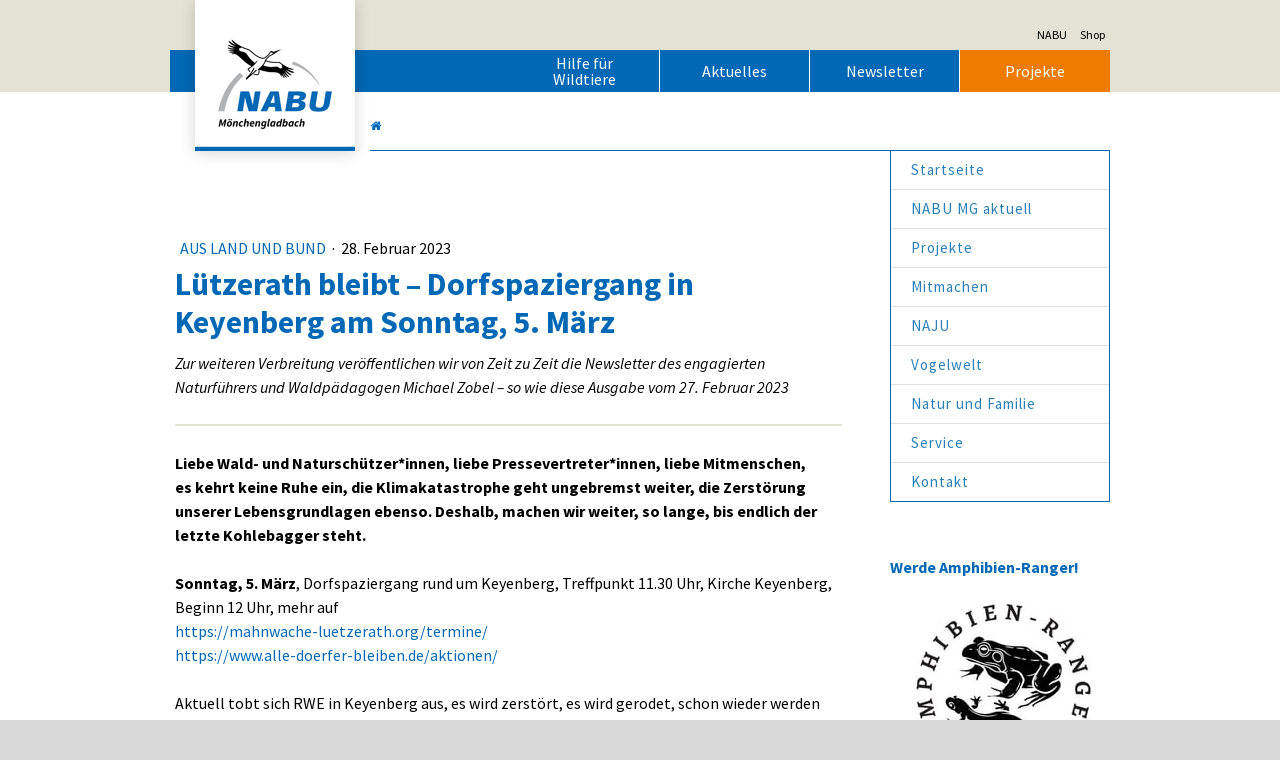

--- FILE ---
content_type: text/html; charset=UTF-8
request_url: https://www.nabu-mg.de/2023/02/28/l%C3%BCtzerath-bleibt-dorfspaziergang-in-keyenberg-am-sonntag-5-m%C3%A4rz/
body_size: 21541
content:
<!DOCTYPE html>
<html lang="de-DE"><head>
    <meta charset="utf-8"/>
    <link rel="dns-prefetch preconnect" href="https://u.jimcdn.com/" crossorigin="anonymous"/>
<link rel="dns-prefetch preconnect" href="https://assets.jimstatic.com/" crossorigin="anonymous"/>
<link rel="dns-prefetch preconnect" href="https://image.jimcdn.com" crossorigin="anonymous"/>
<link rel="dns-prefetch preconnect" href="https://fonts.jimstatic.com" crossorigin="anonymous"/>
<meta name="viewport" content="width=device-width, initial-scale=1"/>
<meta http-equiv="X-UA-Compatible" content="IE=edge"/>
<meta name="description" content=""/>
<meta name="robots" content="index, follow, archive"/>
<meta property="st:section" content=""/>
<meta name="generator" content="Jimdo Creator"/>
<meta name="twitter:title" content="Lützerath bleibt – Dorfspaziergang in Keyenberg am Sonntag, 5. März"/>
<meta name="twitter:description" content="Zur weiteren Verbreitung veröffentlichen wir von Zeit zu Zeit die Newsletter des engagierten Naturführers und Waldpädagogen Michael Zobel – so wie diese Ausgabe vom 27. Februar 2023"/>
<meta name="twitter:card" content="summary_large_image"/>
<meta property="og:url" content="http://www.nabu-mg.de/2023/02/28/l%C3%BCtzerath-bleibt-dorfspaziergang-in-keyenberg-am-sonntag-5-m%C3%A4rz/"/>
<meta property="og:title" content="Lützerath bleibt – Dorfspaziergang in Keyenberg am Sonntag, 5. März"/>
<meta property="og:description" content="Zur weiteren Verbreitung veröffentlichen wir von Zeit zu Zeit die Newsletter des engagierten Naturführers und Waldpädagogen Michael Zobel – so wie diese Ausgabe vom 27. Februar 2023"/>
<meta property="og:type" content="article"/>
<meta property="og:locale" content="de_DE"/>
<meta property="og:site_name" content="NABU Mönchengladbach"/>
<meta property="article:published_time" content="2023-02-28 17:15:14"/><title>Lützerath bleibt – Dorfspaziergang in Keyenberg am Sonntag, 5. März - NABU Mönchengladbach</title>
<link rel="shortcut icon" href="https://u.jimcdn.com/cms/o/s2e01fb29a969696b/img/favicon.ico?t=1602164115"/>
    <link rel="alternate" type="application/rss+xml" title="Blog" href="https://www.nabu-mg.de/rss/blog"/>    
<link rel="canonical" href="https://www.nabu-mg.de/2023/02/28/lützerath-bleibt-dorfspaziergang-in-keyenberg-am-sonntag-5-märz/"/>

        <script src="https://assets.jimstatic.com/ckies.js.7c38a5f4f8d944ade39b.js"></script>

        <script src="https://assets.jimstatic.com/cookieControl.js.b05bf5f4339fa83b8e79.js"></script>
    <script>window.CookieControlSet.setToNormal();</script>

    <style>html,body{margin:0}.hidden{display:none}.n{padding:5px}#cc-website-title a {text-decoration: none}.cc-m-image-align-1{text-align:left}.cc-m-image-align-2{text-align:right}.cc-m-image-align-3{text-align:center}</style>

        <link href="https://u.jimcdn.com/cms/o/s2e01fb29a969696b/layout/dm_1e66e181d15fa86f0fe622cc381bc85a/css/layout.css?t=1601399490" rel="stylesheet" type="text/css" id="jimdo_layout_css"/>
<script>     /* <![CDATA[ */     /*!  loadCss [c]2014 @scottjehl, Filament Group, Inc.  Licensed MIT */     window.loadCSS = window.loadCss = function(e,n,t){var r,l=window.document,a=l.createElement("link");if(n)r=n;else{var i=(l.body||l.getElementsByTagName("head")[0]).childNodes;r=i[i.length-1]}var o=l.styleSheets;a.rel="stylesheet",a.href=e,a.media="only x",r.parentNode.insertBefore(a,n?r:r.nextSibling);var d=function(e){for(var n=a.href,t=o.length;t--;)if(o[t].href===n)return e.call(a);setTimeout(function(){d(e)})};return a.onloadcssdefined=d,d(function(){a.media=t||"all"}),a};     window.onloadCSS = function(n,o){n.onload=function(){n.onload=null,o&&o.call(n)},"isApplicationInstalled"in navigator&&"onloadcssdefined"in n&&n.onloadcssdefined(o)}     /* ]]> */ </script>     <script>
// <![CDATA[
onloadCSS(loadCss('https://assets.jimstatic.com/web.css.cba479cb7ca5b5a1cac2a1ff8a34b9db.css') , function() {
    this.id = 'jimdo_web_css';
});
// ]]>
</script>
<link href="https://assets.jimstatic.com/web.css.cba479cb7ca5b5a1cac2a1ff8a34b9db.css" rel="preload" as="style"/>
<noscript>
<link href="https://assets.jimstatic.com/web.css.cba479cb7ca5b5a1cac2a1ff8a34b9db.css" rel="stylesheet"/>
</noscript>
    <script>
    //<![CDATA[
        var jimdoData = {"isTestserver":false,"isLcJimdoCom":false,"isJimdoHelpCenter":false,"isProtectedPage":false,"cstok":"c65862924a7a59656de75a1d8426b856d2ec6bb8","cacheJsKey":"7093479d026ccfbb48d2a101aeac5fbd70d2cc12","cacheCssKey":"7093479d026ccfbb48d2a101aeac5fbd70d2cc12","cdnUrl":"https:\/\/assets.jimstatic.com\/","minUrl":"https:\/\/assets.jimstatic.com\/app\/cdn\/min\/file\/","authUrl":"https:\/\/a.jimdo.com\/","webPath":"https:\/\/www.nabu-mg.de\/","appUrl":"https:\/\/a.jimdo.com\/","cmsLanguage":"de_DE","isFreePackage":false,"mobile":false,"isDevkitTemplateUsed":true,"isTemplateResponsive":true,"websiteId":"s2e01fb29a969696b","pageId":1407963163,"packageId":2,"shop":{"deliveryTimeTexts":{"1":"1 - 3 Tage Lieferzeit","2":"3 - 5 Tage Lieferzeit","3":"5 - 8 Tage Lieferzeit"},"checkoutButtonText":"Zur Kasse","isReady":false,"currencyFormat":{"pattern":"#,##0.00 \u00a4","convertedPattern":"#,##0.00 $","symbols":{"GROUPING_SEPARATOR":".","DECIMAL_SEPARATOR":",","CURRENCY_SYMBOL":"\u20ac"}},"currencyLocale":"de_DE"},"tr":{"gmap":{"searchNotFound":"Die angegebene Adresse konnte nicht gefunden werden.","routeNotFound":"Die Anfahrtsroute konnte nicht berechnet werden. M\u00f6gliche Gr\u00fcnde: Die Startadresse ist zu ungenau oder zu weit von der Zieladresse entfernt."},"shop":{"checkoutSubmit":{"next":"N\u00e4chster Schritt","wait":"Bitte warten"},"paypalError":"Da ist leider etwas schiefgelaufen. Bitte versuche es erneut!","cartBar":"Zum Warenkorb","maintenance":"Dieser Shop ist vor\u00fcbergehend leider nicht erreichbar. Bitte probieren Sie es sp\u00e4ter noch einmal.","addToCartOverlay":{"productInsertedText":"Der Artikel wurde dem Warenkorb hinzugef\u00fcgt.","continueShoppingText":"Weiter einkaufen","reloadPageText":"neu laden"},"notReadyText":"Dieser Shop ist noch nicht vollst\u00e4ndig eingerichtet.","numLeftText":"Mehr als {:num} Exemplare dieses Artikels sind z.Z. leider nicht verf\u00fcgbar.","oneLeftText":"Es ist leider nur noch ein Exemplar dieses Artikels verf\u00fcgbar."},"common":{"timeout":"Es ist ein Fehler aufgetreten. Die von dir ausgew\u00e4hlte Aktion wurde abgebrochen. Bitte versuche es in ein paar Minuten erneut."},"form":{"badRequest":"Es ist ein Fehler aufgetreten: Die Eingaben konnten leider nicht \u00fcbermittelt werden. Bitte versuche es sp\u00e4ter noch einmal!"}},"jQuery":"jimdoGen002","isJimdoMobileApp":false,"bgConfig":{"id":50924063,"type":"color","color":"rgb(216, 216, 216)"},"bgFullscreen":null,"responsiveBreakpointLandscape":767,"responsiveBreakpointPortrait":480,"copyableHeadlineLinks":false,"tocGeneration":false,"googlemapsConsoleKey":false,"loggingForAnalytics":false,"loggingForPredefinedPages":false,"isFacebookPixelIdEnabled":false,"userAccountId":"aea3ee0b-3463-4eb6-9334-48e91372d294"};
    // ]]>
</script>

     <script> (function(window) { 'use strict'; var regBuff = window.__regModuleBuffer = []; var regModuleBuffer = function() { var args = [].slice.call(arguments); regBuff.push(args); }; if (!window.regModule) { window.regModule = regModuleBuffer; } })(window); </script>
    <script src="https://assets.jimstatic.com/web.js.24f3cfbc36a645673411.js" async="true"></script>
    <script src="https://assets.jimstatic.com/at.js.62588d64be2115a866ce.js"></script>
        <script src="https://api.dmp.jimdo-server.com/designs/374/versions/0/assets/js/magic-footer.js" async="true"></script>
        
<script src="https://u.jimcdn.com/cms/o/s8a17c28ea14b6d9f/userlayout/js/jquery-min.js?t=1663238332" type="text/javascript"></script>

<script type="text/javascript">
    //<![CDATA[

    jQuery.noConflict();
    (function ($) {
        $(document).ready(function () {

            var hn_config = {
                    titleImageURL: 'https://u.jimcdn.com/cms/o/s8a17c28ea14b6d9f/userlayout/img/vdj.jpg',  // title image url in "custom layout" without timestamp
                    titleimageUpdateTime: {hour:11, minute:59},   // hour:minute of day, we'll use for new image
                    titleImageMinTS: 1663240275 // timestamp Part from image url to avoid smaller vals
                }

            var trimparagraphs,
                timestampMidnightInSeconds,
                sidebar = $('[data-container="sidebar"]'),
                footercontainer = $('.jtpl-footer__inner'),
                footercontent = sidebar.find('.j-hgrid'),
                headercontainer = $('.jtpl-subnavigation ul'),
                buttons = sidebar.find('.j-callToAction'),
                emotionhead = $('.jtpl-title-img');

            /**
             * return timestamp in seconds for today at h:m o'clock
             * @param h hour
             * @param m minutes
             * */
            timestampInSeconds = function(h,m){
                var d = new Date();
                d.setHours(h,m,0,0);
                return Math.floor(d.getTime() / 1000);
            }

            /**
             * emotionhead - load image w timestamp of
             */
            var ts = timestampInSeconds(hn_config.titleimageUpdateTime.hour,hn_config.titleimageUpdateTime.minute);
                ts = (ts > hn_config.titleImageMinTS) ? ts : hn_config.titleImageMinTS;
            var imgurl = hn_config.titleImageURL + '?t=' + ts;
            emotionhead.css({'background-image': 'url("'+ imgurl +'")'})

            /*
             * Move sidebar to footer
             */
            footercontent.prependTo(footercontainer);

            /*
             * Header Navigation
             * Fetch j-callToAction button elements from sidebar navigation and move their inner links as listelements to the header container ul.
             * Only do this in the default page view to keep buttons editable in Jimdo backend
             * This is a fake 4th menu level workaround
             */
            if ($('body').hasClass('cc-pagemode-default')) {
                // cleanup header navigation
                headercontainer.find('li').remove();

                buttons.each(function () {
                    var button = $(this),
                        link = button.find('a.j-calltoaction-link'),
                        listelement = $('<li />');

                    link.appendTo(listelement);
                    listelement.appendTo(headercontainer);
                    button.remove();
                });
            }

            /*
             * add tab functionality
             */
            $('.tabcontainer ul.tabs li').click(function () {
                var tab_id = $(this).attr('data-tab');

                $('ul.tabs li').removeClass('current');
                $('.tab-content').removeClass('current');
                $(this).addClass('current');
                $("#" + tab_id).addClass('current');
            })

            /*
             * find the youtube iframe and set width and height for small devices
             */
            $('.contentyoutube').find('iframe').each(function () {
                var videoframe = $(this);
                if ($(document).width() > 768) {
                    videoframe
                        .attr('width', '100%')
                        .attr('height', '390')
                } else {
                    videoframe
                        .attr('width', '100%')
                        .attr('height', 'auto');
                }
            });

            /*
             * function to trim paragraphs to max length
             */
            trimparagraphs = function (item, maxlength) {
                var element = $(item),
                    // content of jimdo text element
                    content = element.find('.j-text p').text(),
                    intro = '',
                    strlength = content.length;
                if (strlength > maxlength) {
                    intro = content.substr(0, maxlength);
                    intro = intro.substr(0, intro.lastIndexOf(' ')) + ' &hellip;';
                    element.find('.j-text').html('<p>' + intro + '<\/p>');
                };

                return element;
            };
        })
    })(jQuery);
    //]]>
</script>

<style type="text/css">
    /*<![CDATA[*/
    /* hide unnecessary stuff in footer */

    .jtpl-footer__inner .cc-m-hgrid-edit {
        display: none;
    }

    .jtpl-footer__inner .cc-m-drag-wrapper {
        display: none;
    }

    .cc-m-all .cc-m-all-settings.cc-bs .cc-choose-color {
        visibility: hidden;
    }

    /* Wildtiere-Button */
    @media only screen and (min-width: 1170px){
        #cc-m-8563135363, #cc-m-8563134863{
            display:none;
        }
    }

    /* jtpl-widget */

    .jtpl-title-img {
        background-image: url('https://u.jimcdn.com/cms/o/s8a17c28ea14b6d9f/userlayout/img/vdj.jpg?t=1663240275');
    }
    
    @media only screen and (max-width: 1170px){
        .jtpl-title-img {
            background: url('https://u.jimcdn.com/cms/o/s8a17c28ea14b6d9f/userlayout/img/vdj.jpg?t=1663240275') no-repeat center bottom;
        }
    }
  
    /* Tab Conatiner */

    .tabcontainer {
        width: 100%;
        margin: 2rem auto;
    }

    .tab-content {
        display: block;
        height: auto;
        width: 100%;
    }

    @media (max-width: 760px) {
        .tabcontainer {
            display: none;

        }
    }

    @media (min-width: 760px) {
        .tabcontainer {
            width: 100%;
         }

        ul.tabs {
            height: auto;
            margin-bottom: -1px  solid #1467BA;;
            padding: 0px;
            list-style: none;

        }

        ul.tabs li {
            background: none;
            color: #222;
            display: inline-block;
            padding: 10px 15px;
            cursor: pointer;
            border-top: 1px solid #868468;
            border-left: 1px solid #868468;
            border-right: 1px solid #868468;
            border-bottom: 1px solid #1467BA;
            margin-right: -4px;
            color: #868468;
            font-size: 1.7rem;
            text-transform: uppercase;
            -webkit-border-top-left-radius: 10px;
            -webkit-border-top-right-radius: 10px;
            -moz-border-radius-topleft: 10px;
            -moz-border-radius-topright: 10px;
            border-top-left-radius: 10px;
            border-top-right-radius: 10px;
        }
        ul.tabs li.current {
            background: #fff;
            color: #1467BA;
            border-color: #1467BA;
            border-bottom: 1px solid #fff;
        }
        .tab-content {
            display: none;
            background: #fff;
            padding: 1rem 0;
            height: auto;
            min-height: 30rem;
            width: 666px;
          border-bottom: 1px solid #1467BA;
        }
        .tab-content.current {
            display: inherit;
            width: 100%;
            min-height: 45rem;
        }
        .feedcontainer {
            /*max-height: 45rem;*/
            max-height: 999rem; /* geändert nabu-mg.de 2020*/
            overflow-y: hidden;
            overflow-x: hidden;

        }

        .contentblog {
            margin-left: -4px !important;

        }
    }

    .newsitem {
        width: 100%;
        float: none;
        min-width: 0;
        padding: 0;
        margin-bottom: 2rem;

    }

    @media (min-width: 760px) {
        .newsitem {
            /*width: 31.99%;*/
            width: 47.98%;  /* geändert nabu-mg.de 2020*/
            float: left;
            min-width: 0;
            margin: 0 2% 0 0; /* geändert nabu-mg.de 2021*/
            /*padding: 0 2% 0 0; geändert nabu-mg.de 2021*/

        }
    }

    .newsitem:last-of-type {
        padding: 0;
    }

    .newsitem img {
        width: 100%;
        height: auto;
        margin: 1rem 0!important;
    }

    .newsitem .contentyoutube > iframe {
        width: 100%!important;
        height: 100%!important;
    }
    
/*********** Changes 2020 nabu-mg.de ***********/
/* jtpl-tobbar-buttons */
.jtpl-subnavigation ul li a{
    color: #fff !important;
}

.navigation-colors a, .navigation-colors a:link, .navigation-colors a:visited {
    font-size: 16px;
}

.jtpl-section-aside h2{
    line-height: 130% !important;
    font-size:16px !important;
}

.jtpl-navigation a:link, .jtpl-navigation a:visited{
    font-size: 1.5rem;
}
/*iframe{
    border-bottom: 1px solid #e3e2d4;
}*/

h1{
    margin-bottom: 10px;
}

h2{
    margin-top: 10px;
    margin-bottom: 5px;
}

.jtpl-section-main .j-imageSubtitle, .cc-m-gallery-container{
    margin-bottom: 20px !important;
    margin-top: 20px !important;
}

.j-blogarticle a:link, .j-blogarticle a:visited{
    color: #0068b4;
}

#load-more-blog-posts{
    color: white;
}

.tab-content.current{
    min-height: 0;
}
.newsitem h3{
    padding-top: 8px;
}

.newsitem > h3{
    padding-left: 5px;
}

.newsitem .j-module.n.j-imageSubtitle{
    margin: 0 !important;
}

.newsitem{
    margin-bottom: 0;
}

.cc-m-hgrid-column .j-module.n.j-imageSubtitle {
    margin-top: 8px !important;
    margin-bottom: 8px !important;
}

.cc-m-hgrid-column h2 {
    margin-top: 0 !important;
}

.j-blog-meta h2.j-blog-headline{
    font-size: 2.5rem;
}

.newsitem .description div:nth-child(3), .newsitem .description div:nth-child(4), .newsitem .description div:nth-child(5){
    display: none; !important;
}

.content-options .j-blogarticle .blogreadmore:link{
    color: white;
}

.j-module.n.j-hgrid .cc-m-hgrid-column {
    margin-bottom: 1.25rem;
}
.j-downloadDocument .descriptionContainer{
    margin-left: 0;
}
/* cleverreach forms */

* {box-sizing: border-box;}
.cr-mail-responsive, .cr-mail-responsive * {box-sizing: unset;}
.cr_site{margin:0;padding:75px 0 0 0;text-align:center;background-color:#eeeeee;}
.cr_font{font-size: 14px;font-family: Arial;}
.cr_page{width: 100% !important;max-width:640px}
.cr_body{box-shadow: 0px 0px 14px 0px rgba(51,51,51,0.4);border-radius:8px;line-height:150%;font-family:Helvetica;font-size:12px;color:#333333;}
.cr_body h2, .cr_header h2{font-size:22px;line-height:28px;margin:0 0 10px 0;}
.cr_body h1, .cr_header h2{font-size:28px;margin-bottom:15px;padding:0;margin-top:0;}
.wrapper, .cr_page{margin:0 auto 10px auto;text-align:left;}
.cr_header{text-align:center;background: transparent !Important;}
.cr_header img {max-width: 100%;}
.cr_body label, .cr_body .label{float:none;clear:both;display:inline-block;width:auto;margin-top:8px;text-align:left;font-weight:bold;position:relative;}
.cr_body .no-label{font-weight: normal;}
.cr_body #editable_content{padding:20px;}
.editable-content {padding:20px}
.cr_button{display:inline-block;font-family:'Helvetica', Arial, sans-serif;width:auto;white-space:nowrap;height:32px;margin:5px 0;padding:0 22px;text-decoration:none;text-align:center;font-weight:bold;font-style:normal;font-size:15px;line-height:32px;cursor:pointer;border:0;-moz-border-radius:4px;border-radius:4px;-webkit-border-radius:4px;vertical-align:top;}
.cr_button{background-color:#333;color:#ffffff;}
.cr_button:hover,.cr_button-small:hover{opacity:0.7;filter:alpha(opacity=70);}
.powered{padding:20px 0;width:560px;margin:0 auto;}
.cr_ipe_item label{line-height:150%;font-size:14px;}
.cr_ipe_item textarea{background: none repeat scroll 0 0 #ffffff;border-radius:3px;border: 1px solid #ccc;font-family: Helvetica;font-size: 16px;}
.cr_ipe_item input{background: none repeat scroll 0 0 #ffffff;border-radius:3px;border: 1px solid #ccc;padding: 12px;font-family: Helvetica;font-size: 16px;}
.cr_ipe_item select{background: none repeat scroll 0 0 #ffffff;border-radius:3px;border: 1px solid #ccc;padding: 12px !Important;display: block;margin: 0;padding: 5px;width: 100%;font-family: Helvetica;font-size: 16px;}
.cr_ipe_item input.cr_ipe_radio, input.cr_ipe_checkbox{-moz-binding: none;-moz-box-sizing: border-box;background-color: -moz-field !important;border: 2px inset ThreeDFace !important;color: -moz-fieldtext !important;cursor: default;height: 13px;padding: 0 !important;width: 13px;}
.cr_ipe_item input.cr_ipe_radio{-moz-appearance: radio;border-radius: 100% 100% 100% 100% !important;margin: 3px 3px 0 5px;}
.cr_ipe_item{margin: 0px 10px; padding: 0px 10px;}
.submit_container{text-align:center}
.cr_ipe_item.inactive{display:none;}
.imprint{font-size:0.8em;}
.cr_captcha{padding-left:130px;}
.cr_error{font-size:1.1em;padding:10px;}
.clever_form_error{background-color:#f99; color:#000; border:1px solid #f22 !important}
.clever_form_note {margin:26px 0 0 3px;position:absolute;display:inline; padding: 2px 4px; font-weight:bold;background-color:#f2ecb5; color:#000; font-size:12px !important;  }
.cr_form-flex{display: flex;}
.cr_form-flex>.cr_form-inputgroup{flex-grow:1;margin-right: 5px;}
.cr_form-flex>.cr_form-inputgroup:last-child{margin-right: 0px;}
.cr_form-flex input{width:100%;}

.cr_site {background-color:#eee;}
.cr_header {color:#000000;}
.cr_body {background-color:#ffffff;font-size:12px;color:#000000;}
.cr_hr {background-color:#ccc;}
.cr_site a {color:#0084ff;}
.imprint{color:#000;}

.cr_site {background-color:#ffffff;}
.cr_body {color:#000000;background-color:#ffffff;}
.cr_header {color:#0069b4;}
.cr_hr {background-color:#ccc;}
.cr_site a {color:#0068b4;}
.imprint {color:#999999;}
.cr_page {width:auto;max-width:666px;}
.cr_font {font-size:16px;font-family:Arial;}
.cr_button {background-color:#0068b4;}

/*]]>*/
</style>

    
</head>

<body class="body cc-page cc-page-blog j-m-gallery-styles j-m-video-styles j-m-hr-styles j-m-header-styles j-m-text-styles j-m-emotionheader-styles j-m-htmlCode-styles j-m-rss-styles j-m-form-styles-disabled j-m-table-styles j-m-textWithImage-styles j-m-downloadDocument-styles j-m-imageSubtitle-styles j-m-flickr-styles j-m-googlemaps-styles j-m-blogSelection-styles-disabled j-m-comment-styles j-m-jimdo-styles j-m-profile-styles j-m-guestbook-styles j-m-promotion-styles j-m-twitter-styles j-m-hgrid-styles j-m-shoppingcart-styles j-m-catalog-styles j-m-product-styles-disabled j-m-facebook-styles j-m-sharebuttons-styles j-m-formnew-styles-disabled j-m-callToAction-styles j-m-turbo-styles j-m-spacing-styles j-m-googleplus-styles j-m-dummy-styles j-m-search-styles j-m-booking-styles j-m-socialprofiles-styles j-footer-styles cc-pagemode-default cc-content-parent" id="page-1407963163">

<div id="cc-inner" class="cc-content-parent">
  <input type="checkbox" id="jtpl-navigation__checkbox" class="jtpl-navigation__checkbox"/><!-- main.sass --><div class="jtpl-main cc-content-parent">

    <!-- _header.sass -->
    <section class="jtpl-header navigation-colors"><div class="jtpl-header__inner">
        <div class="jtpl-header__topbar">
          <ul>
<li><a href="https://www.nabu.de" target="_blank">NABU</a></li>
            <li><a href="https://www.nabu.de/shop/" target="_blank">Shop</a></li>
          </ul>
</div>
        <div class="jtpl-mobile-topbar navigation-colors">
        </div>

        <!-- _mobile-navigation.sass -->
        <label for="jtpl-navigation__checkbox" class="jtpl-navigation__label navigation-colors__menu-icon">
          <span class="jtpl-navigation__borders navigation-colors__menu-icon-hi-background"></span>
        </label>
        <div class="jtpl-mobile-navigation navigation-colors">
          <div data-container="navigation"><div class="j-nav-variant-nested"><ul class="cc-nav-level-0 j-nav-level-0"><li id="cc-nav-view-1062845263" class="jmd-nav__list-item-0"><a href="/" data-link-title="Startseite">Startseite</a></li><li id="cc-nav-view-1397460263" class="jmd-nav__list-item-0 j-nav-has-children"><a href="/nabu-mg-aktuell/" data-link-title="NABU MG aktuell">NABU MG aktuell</a><span data-navi-toggle="cc-nav-view-1397460263" class="jmd-nav__toggle-button"></span><ul class="cc-nav-level-1 j-nav-level-1"><li id="cc-nav-view-1397495463" class="jmd-nav__list-item-1"><a href="/nabu-mg-aktuell/nabu-mg-in-aktion/" data-link-title="NABU MG in Aktion">NABU MG in Aktion</a></li><li id="cc-nav-view-1411348363" class="jmd-nav__list-item-1"><a href="/nabu-mg-aktuell/lokales/" data-link-title="Lokales">Lokales</a></li><li id="cc-nav-view-1398357963" class="jmd-nav__list-item-1"><a href="/nabu-mg-aktuell/tipps-und-termine/" data-link-title="Tipps und Termine">Tipps und Termine</a></li><li id="cc-nav-view-1397495363" class="jmd-nav__list-item-1"><a href="/nabu-mg-aktuell/aus-land-und-bund/" data-link-title="Aus Land und Bund">Aus Land und Bund</a></li><li id="cc-nav-view-1398614063" class="jmd-nav__list-item-1"><a href="/nabu-mg-aktuell/petitionen/" data-link-title="Petitionen">Petitionen</a></li><li id="cc-nav-view-1397494963" class="jmd-nav__list-item-1"><a href="/nabu-mg-aktuell/stellungnahmen/" data-link-title="Stellungnahmen">Stellungnahmen</a></li><li id="cc-nav-view-1397495063" class="jmd-nav__list-item-1"><a href="/nabu-mg-aktuell/büchner-schreibt/" data-link-title="Büchner schreibt">Büchner schreibt</a></li><li id="cc-nav-view-1398101863" class="jmd-nav__list-item-1"><a href="/nabu-mg-aktuell/gez-kurt-sasserath/" data-link-title="gez. Kurt Sasserath">gez. Kurt Sasserath</a></li></ul></li><li id="cc-nav-view-1062846863" class="jmd-nav__list-item-0 j-nav-has-children"><a href="/projekte/" data-link-title="Projekte">Projekte</a><span data-navi-toggle="cc-nav-view-1062846863" class="jmd-nav__toggle-button"></span><ul class="cc-nav-level-1 j-nav-level-1"><li id="cc-nav-view-1399529763" class="jmd-nav__list-item-1"><a href="/projekte/amphibien-reptilien/" data-link-title="Amphibien &amp; Reptilien">Amphibien &amp; Reptilien</a></li><li id="cc-nav-view-1077385563" class="jmd-nav__list-item-1"><a href="/projekte/bistheide/" data-link-title="Bistheide">Bistheide</a></li><li id="cc-nav-view-1404517163" class="jmd-nav__list-item-1"><a href="/projekte/fledermäuse/" data-link-title="Fledermäuse">Fledermäuse</a></li><li id="cc-nav-view-1077385763" class="jmd-nav__list-item-1"><a href="/projekte/gerkerather-wald/" data-link-title="Gerkerather Wald">Gerkerather Wald</a></li><li id="cc-nav-view-1077385963" class="jmd-nav__list-item-1"><a href="/projekte/knippertzbachtal/" data-link-title="Knippertzbachtal">Knippertzbachtal</a></li><li id="cc-nav-view-1077386163" class="jmd-nav__list-item-1"><a href="/projekte/kopfbaumpflege/" data-link-title="Kopfbaumpflege">Kopfbaumpflege</a></li><li id="cc-nav-view-1398121563" class="jmd-nav__list-item-1"><a href="/projekte/steinkauz-hilfe/" data-link-title="Steinkauz-Hilfe">Steinkauz-Hilfe</a></li></ul></li><li id="cc-nav-view-1062846063" class="jmd-nav__list-item-0 j-nav-has-children"><a href="/mitmachen/" data-link-title="Mitmachen">Mitmachen</a><span data-navi-toggle="cc-nav-view-1062846063" class="jmd-nav__toggle-button"></span><ul class="cc-nav-level-1 j-nav-level-1"><li id="cc-nav-view-1062845663" class="jmd-nav__list-item-1"><a href="/mitmachen/mitglied-werden/" data-link-title="Mitglied werden">Mitglied werden</a></li><li id="cc-nav-view-1062845763" class="jmd-nav__list-item-1"><a href="/mitmachen/spenden/" data-link-title="Spenden">Spenden</a></li><li id="cc-nav-view-1083282163" class="jmd-nav__list-item-1"><a href="/mitmachen/stiftung-naturerbe-mg/" data-link-title="Stiftung Naturerbe MG">Stiftung Naturerbe MG</a></li><li id="cc-nav-view-1062846663" class="jmd-nav__list-item-1"><a href="/mitmachen/artenschutz/" data-link-title="Artenschutz">Artenschutz</a></li></ul></li><li id="cc-nav-view-1102713163" class="jmd-nav__list-item-0 j-nav-has-children"><a href="/naju/" data-link-title="NAJU">NAJU</a><span data-navi-toggle="cc-nav-view-1102713163" class="jmd-nav__toggle-button"></span><ul class="cc-nav-level-1 j-nav-level-1"><li id="cc-nav-view-1399298163" class="jmd-nav__list-item-1"><a href="/naju/wald-gruppe-für-eltern-und-kinder/" data-link-title="Wald-Gruppe für Eltern und Kinder">Wald-Gruppe für Eltern und Kinder</a></li><li id="cc-nav-view-1102628763" class="jmd-nav__list-item-1"><a href="/naju/naturschutz-vor-der-haustür/" data-link-title="Naturschutz vor der Haustür">Naturschutz vor der Haustür</a></li><li id="cc-nav-view-1169896763" class="jmd-nav__list-item-1"><a href="/naju/malbogen-für-kinder/" data-link-title="Malbogen für Kinder">Malbogen für Kinder</a></li></ul></li><li id="cc-nav-view-1331088763" class="jmd-nav__list-item-0 j-nav-has-children"><a href="/vogelwelt/" data-link-title="Vogelwelt">Vogelwelt</a><span data-navi-toggle="cc-nav-view-1331088763" class="jmd-nav__toggle-button"></span><ul class="cc-nav-level-1 j-nav-level-1"><li id="cc-nav-view-1405761163" class="jmd-nav__list-item-1"><a href="/vogelwelt/amsel/" data-link-title="Amsel">Amsel</a></li><li id="cc-nav-view-1397963163" class="jmd-nav__list-item-1"><a href="/vogelwelt/bachstelze/" data-link-title="Bachstelze">Bachstelze</a></li><li id="cc-nav-view-1411907463" class="jmd-nav__list-item-1"><a href="/vogelwelt/baumfalke/" data-link-title="Baumfalke">Baumfalke</a></li><li id="cc-nav-view-1397980663" class="jmd-nav__list-item-1"><a href="/vogelwelt/bergfink/" data-link-title="Bergfink">Bergfink</a></li><li id="cc-nav-view-1400314163" class="jmd-nav__list-item-1"><a href="/vogelwelt/birkenzeisig/" data-link-title="Birkenzeisig">Birkenzeisig</a></li><li id="cc-nav-view-1407661763" class="jmd-nav__list-item-1"><a href="/vogelwelt/blässhuhn/" data-link-title="Blässhuhn">Blässhuhn</a></li><li id="cc-nav-view-1402825563" class="jmd-nav__list-item-1"><a href="/vogelwelt/blaumeise-1/" data-link-title="Blaumeise">Blaumeise</a></li><li id="cc-nav-view-1406842463" class="jmd-nav__list-item-1"><a href="/vogelwelt/braunkehlchen/" data-link-title="Braunkehlchen">Braunkehlchen</a></li><li id="cc-nav-view-1397505663" class="jmd-nav__list-item-1"><a href="/vogelwelt/bluthänfling/" data-link-title="Bluthänfling">Bluthänfling</a></li><li id="cc-nav-view-1397504063" class="jmd-nav__list-item-1"><a href="/vogelwelt/buchfink/" data-link-title="Buchfink">Buchfink</a></li><li id="cc-nav-view-1408702363" class="jmd-nav__list-item-1"><a href="/vogelwelt/buntspecht-1/" data-link-title="Buntspecht">Buntspecht</a></li><li id="cc-nav-view-1408702463" class="jmd-nav__list-item-1"><a href="/vogelwelt/dohle/" data-link-title="Dohle">Dohle</a></li><li id="cc-nav-view-1411785163" class="jmd-nav__list-item-1"><a href="/vogelwelt/dorngrasmücke/" data-link-title="Dorngrasmücke">Dorngrasmücke</a></li><li id="cc-nav-view-1397847063" class="jmd-nav__list-item-1"><a href="/vogelwelt/eichelhäher/" data-link-title="Eichelhäher">Eichelhäher</a></li><li id="cc-nav-view-1397541563" class="jmd-nav__list-item-1"><a href="/vogelwelt/eisvogel/" data-link-title="Eisvogel">Eisvogel</a></li><li id="cc-nav-view-1407921763" class="jmd-nav__list-item-1"><a href="/vogelwelt/elster/" data-link-title="Elster">Elster</a></li><li id="cc-nav-view-1410361063" class="jmd-nav__list-item-1"><a href="/vogelwelt/erlenzeisig/" data-link-title="Erlenzeisig">Erlenzeisig</a></li><li id="cc-nav-view-1411204263" class="jmd-nav__list-item-1"><a href="/vogelwelt/feldlerche/" data-link-title="Feldlerche">Feldlerche</a></li><li id="cc-nav-view-1406713563" class="jmd-nav__list-item-1"><a href="/vogelwelt/fischadler/" data-link-title="Fischadler">Fischadler</a></li><li id="cc-nav-view-1397539963" class="jmd-nav__list-item-1"><a href="/vogelwelt/gartenbaumläufer/" data-link-title="Gartenbaumläufer">Gartenbaumläufer</a></li><li id="cc-nav-view-1411386763" class="jmd-nav__list-item-1"><a href="/vogelwelt/gartengrasmücke/" data-link-title="Gartengrasmücke">Gartengrasmücke</a></li><li id="cc-nav-view-1401189363" class="jmd-nav__list-item-1"><a href="/vogelwelt/gebirgsstelze/" data-link-title="Gebirgsstelze">Gebirgsstelze</a></li><li id="cc-nav-view-1411586663" class="jmd-nav__list-item-1"><a href="/vogelwelt/gelbspötter/" data-link-title="Gelbspötter">Gelbspötter</a></li><li id="cc-nav-view-1398338063" class="jmd-nav__list-item-1"><a href="/vogelwelt/gimpel-dompfaff-1/" data-link-title="Gimpel/Dompfaff">Gimpel/Dompfaff</a></li><li id="cc-nav-view-1397992263" class="jmd-nav__list-item-1"><a href="/vogelwelt/goldammer/" data-link-title="Goldammer">Goldammer</a></li><li id="cc-nav-view-1397541863" class="jmd-nav__list-item-1"><a href="/vogelwelt/graureiher/" data-link-title="Graureiher">Graureiher</a></li><li id="cc-nav-view-1404681763" class="jmd-nav__list-item-1"><a href="/vogelwelt/grünfink/" data-link-title="Grünfink">Grünfink</a></li><li id="cc-nav-view-1402215063" class="jmd-nav__list-item-1"><a href="/vogelwelt/grünspecht-1/" data-link-title="Grünspecht">Grünspecht</a></li><li id="cc-nav-view-1402547963" class="jmd-nav__list-item-1"><a href="/vogelwelt/habicht/" data-link-title="Habicht">Habicht</a></li><li id="cc-nav-view-1414226963" class="jmd-nav__list-item-1"><a href="/vogelwelt/haubenmeise/" data-link-title="Haubenmeise">Haubenmeise</a></li><li id="cc-nav-view-1397992163" class="jmd-nav__list-item-1"><a href="/vogelwelt/hausrotschwanz/" data-link-title="Hausrotschwanz">Hausrotschwanz</a></li><li id="cc-nav-view-1397963663" class="jmd-nav__list-item-1"><a href="/vogelwelt/haussperling/" data-link-title="Haussperling">Haussperling</a></li><li id="cc-nav-view-1397505963" class="jmd-nav__list-item-1"><a href="/vogelwelt/heckenbraunelle/" data-link-title="Heckenbraunelle">Heckenbraunelle</a></li><li id="cc-nav-view-1414969363" class="jmd-nav__list-item-1"><a href="/vogelwelt/heringsmöve/" data-link-title="Heringsmöve">Heringsmöve</a></li><li id="cc-nav-view-1413350763" class="jmd-nav__list-item-1"><a href="/vogelwelt/hohltaube/" data-link-title="Hohltaube">Hohltaube</a></li><li id="cc-nav-view-1412477063" class="jmd-nav__list-item-1"><a href="/vogelwelt/kanadagans/" data-link-title="Kanadagans">Kanadagans</a></li><li id="cc-nav-view-1397917263" class="jmd-nav__list-item-1"><a href="/vogelwelt/kernbeißer/" data-link-title="Kernbeißer">Kernbeißer</a></li><li id="cc-nav-view-1409715863" class="jmd-nav__list-item-1"><a href="/vogelwelt/kiebitz/" data-link-title="Kiebitz">Kiebitz</a></li><li id="cc-nav-view-1413919163" class="jmd-nav__list-item-1"><a href="/vogelwelt/klappergrasmücke/" data-link-title="Klappergrasmücke">Klappergrasmücke</a></li><li id="cc-nav-view-1399309563" class="jmd-nav__list-item-1"><a href="/vogelwelt/kleiber-1/" data-link-title="Kleiber">Kleiber</a></li><li id="cc-nav-view-1404990463" class="jmd-nav__list-item-1"><a href="/vogelwelt/kohlmeise/" data-link-title="Kohlmeise">Kohlmeise</a></li><li id="cc-nav-view-1403074163" class="jmd-nav__list-item-1"><a href="/vogelwelt/kolkrabe/" data-link-title="Kolkrabe">Kolkrabe</a></li><li id="cc-nav-view-1408203163" class="jmd-nav__list-item-1"><a href="/vogelwelt/kormoran/" data-link-title="Kormoran">Kormoran</a></li><li id="cc-nav-view-1400665363" class="jmd-nav__list-item-1"><a href="/vogelwelt/kornweihe/" data-link-title="Kornweihe">Kornweihe</a></li><li id="cc-nav-view-1414610463" class="jmd-nav__list-item-1"><a href="/vogelwelt/kranich/" data-link-title="Kranich">Kranich</a></li><li id="cc-nav-view-1397506163" class="jmd-nav__list-item-1"><a href="/vogelwelt/kuckuck/" data-link-title="Kuckuck">Kuckuck</a></li><li id="cc-nav-view-1401942463" class="jmd-nav__list-item-1"><a href="/vogelwelt/mäusebussard-1/" data-link-title="Mäusebussard">Mäusebussard</a></li><li id="cc-nav-view-1397981063" class="jmd-nav__list-item-1"><a href="/vogelwelt/mauersegler/" data-link-title="Mauersegler">Mauersegler</a></li><li id="cc-nav-view-1412762863" class="jmd-nav__list-item-1"><a href="/vogelwelt/merlin/" data-link-title="Merlin">Merlin</a></li><li id="cc-nav-view-1411027563" class="jmd-nav__list-item-1"><a href="/vogelwelt/misteldrossel/" data-link-title="Misteldrossel">Misteldrossel</a></li><li id="cc-nav-view-1413163563" class="jmd-nav__list-item-1"><a href="/vogelwelt/mittelspecht/" data-link-title="Mittelspecht">Mittelspecht</a></li><li id="cc-nav-view-1397505863" class="jmd-nav__list-item-1"><a href="/vogelwelt/mönchsgrasmücke/" data-link-title="Mönchsgrasmücke">Mönchsgrasmücke</a></li><li id="cc-nav-view-1405302663" class="jmd-nav__list-item-1"><a href="/vogelwelt/nachtigall/" data-link-title="Nachtigall">Nachtigall</a></li><li id="cc-nav-view-1409401863" class="jmd-nav__list-item-1"><a href="/vogelwelt/neuntöter/" data-link-title="Neuntöter">Neuntöter</a></li><li id="cc-nav-view-1412954263" class="jmd-nav__list-item-1"><a href="/vogelwelt/rabenkrähe/" data-link-title="Rabenkrähe">Rabenkrähe</a></li><li id="cc-nav-view-1397852263" class="jmd-nav__list-item-1"><a href="/vogelwelt/rauchschwalbe/" data-link-title="Rauchschwalbe">Rauchschwalbe</a></li><li id="cc-nav-view-1397981463" class="jmd-nav__list-item-1"><a href="/vogelwelt/rebhuhn/" data-link-title="Rebhuhn">Rebhuhn</a></li><li id="cc-nav-view-1406218763" class="jmd-nav__list-item-1"><a href="/vogelwelt/reiherente/" data-link-title="Reiherente">Reiherente</a></li><li id="cc-nav-view-1410823763" class="jmd-nav__list-item-1"><a href="/vogelwelt/rotdrossel/" data-link-title="Rotdrossel">Rotdrossel</a></li><li id="cc-nav-view-1397846763" class="jmd-nav__list-item-1"><a href="/vogelwelt/rotkehlchen/" data-link-title="Rotkehlchen">Rotkehlchen</a></li><li id="cc-nav-view-1408762663" class="jmd-nav__list-item-1"><a href="/vogelwelt/rotmilan/" data-link-title="Rotmilan">Rotmilan</a></li><li id="cc-nav-view-1409160863" class="jmd-nav__list-item-1"><a href="/vogelwelt/schafstelze/" data-link-title="Schafstelze">Schafstelze</a></li><li id="cc-nav-view-1404011963" class="jmd-nav__list-item-1"><a href="/vogelwelt/schleiereule/" data-link-title="Schleiereule">Schleiereule</a></li><li id="cc-nav-view-1407134163" class="jmd-nav__list-item-1"><a href="/vogelwelt/schwanzmeise/" data-link-title="Schwanzmeise">Schwanzmeise</a></li><li id="cc-nav-view-1414379763" class="jmd-nav__list-item-1"><a href="/vogelwelt/schwarzstorch/" data-link-title="Schwarzstorch">Schwarzstorch</a></li><li id="cc-nav-view-1407357063" class="jmd-nav__list-item-1"><a href="/vogelwelt/silberreiher/" data-link-title="Silberreiher">Silberreiher</a></li><li id="cc-nav-view-1397506263" class="jmd-nav__list-item-1"><a href="/vogelwelt/singdrossel/" data-link-title="Singdrossel">Singdrossel</a></li><li id="cc-nav-view-1397541763" class="jmd-nav__list-item-1"><a href="/vogelwelt/sperber/" data-link-title="Sperber">Sperber</a></li><li id="cc-nav-view-1403699363" class="jmd-nav__list-item-1"><a href="/vogelwelt/steinkauz/" data-link-title="Steinkauz">Steinkauz</a></li><li id="cc-nav-view-1397887963" class="jmd-nav__list-item-1"><a href="/vogelwelt/stieglitz-1/" data-link-title="Stieglitz">Stieglitz</a></li><li id="cc-nav-view-1412149463" class="jmd-nav__list-item-1"><a href="/vogelwelt/stockente/" data-link-title="Stockente">Stockente</a></li><li id="cc-nav-view-1413524063" class="jmd-nav__list-item-1"><a href="/vogelwelt/sumpfmeise/" data-link-title="Sumpfmeise">Sumpfmeise</a></li><li id="cc-nav-view-1405997163" class="jmd-nav__list-item-1"><a href="/vogelwelt/sumpfrohrsänger/" data-link-title="Sumpfrohrsänger">Sumpfrohrsänger</a></li><li id="cc-nav-view-1413751263" class="jmd-nav__list-item-1"><a href="/vogelwelt/tannenmeise/" data-link-title="Tannenmeise">Tannenmeise</a></li><li id="cc-nav-view-1409893763" class="jmd-nav__list-item-1"><a href="/vogelwelt/teichhuhn/" data-link-title="Teichhuhn">Teichhuhn</a></li><li id="cc-nav-view-1406486963" class="jmd-nav__list-item-1"><a href="/vogelwelt/trauerschnäpper/" data-link-title="Trauerschnäpper">Trauerschnäpper</a></li><li id="cc-nav-view-1397992063" class="jmd-nav__list-item-1"><a href="/vogelwelt/turmfalke/" data-link-title="Turmfalke">Turmfalke</a></li><li id="cc-nav-view-1397636763" class="jmd-nav__list-item-1"><a href="/vogelwelt/turteltaube/" data-link-title="Turteltaube">Turteltaube</a></li><li id="cc-nav-view-1410563663" class="jmd-nav__list-item-1"><a href="/vogelwelt/wacholderdrossel/" data-link-title="Wacholderdrossel">Wacholderdrossel</a></li><li id="cc-nav-view-1399746463" class="jmd-nav__list-item-1"><a href="/vogelwelt/waldkauz/" data-link-title="Waldkauz">Waldkauz</a></li><li id="cc-nav-view-1410118363" class="jmd-nav__list-item-1"><a href="/vogelwelt/waldohreule/" data-link-title="Waldohreule">Waldohreule</a></li><li id="cc-nav-view-1397991863" class="jmd-nav__list-item-1"><a href="/vogelwelt/wanderfalke/" data-link-title="Wanderfalke">Wanderfalke</a></li><li id="cc-nav-view-1414841063" class="jmd-nav__list-item-1"><a href="/vogelwelt/weidenmeise/" data-link-title="Weidenmeise">Weidenmeise</a></li><li id="cc-nav-view-1401561763" class="jmd-nav__list-item-1"><a href="/vogelwelt/wendehals/" data-link-title="Wendehals">Wendehals</a></li><li id="cc-nav-view-1408903063" class="jmd-nav__list-item-1"><a href="/vogelwelt/wespenbussard/" data-link-title="Wespenbussard">Wespenbussard</a></li><li id="cc-nav-view-1403409763" class="jmd-nav__list-item-1"><a href="/vogelwelt/wiedehopf/" data-link-title="Wiedehopf">Wiedehopf</a></li><li id="cc-nav-view-1409597763" class="jmd-nav__list-item-1"><a href="/vogelwelt/wiesenpieper/" data-link-title="Wiesenpieper">Wiesenpieper</a></li><li id="cc-nav-view-1414073563" class="jmd-nav__list-item-1"><a href="/vogelwelt/wiesenweihe/" data-link-title="Wiesenweihe">Wiesenweihe</a></li><li id="cc-nav-view-1404330263" class="jmd-nav__list-item-1"><a href="/vogelwelt/wintergoldhähnchen/" data-link-title="Wintergoldhähnchen">Wintergoldhähnchen</a></li><li id="cc-nav-view-1398842763" class="jmd-nav__list-item-1"><a href="/vogelwelt/zaunkönig-1/" data-link-title="Zaunkönig">Zaunkönig</a></li><li id="cc-nav-view-1397869063" class="jmd-nav__list-item-1"><a href="/vogelwelt/zilpzalp/" data-link-title="Zilpzalp">Zilpzalp</a></li><li id="cc-nav-view-1408466263" class="jmd-nav__list-item-1"><a href="/vogelwelt/zwergtaucher/" data-link-title="Zwergtaucher">Zwergtaucher</a></li></ul></li><li id="cc-nav-view-1062847063" class="jmd-nav__list-item-0 j-nav-has-children"><a href="/natur-und-familie/" data-link-title="Natur und Familie">Natur und Familie</a><span data-navi-toggle="cc-nav-view-1062847063" class="jmd-nav__toggle-button"></span><ul class="cc-nav-level-1 j-nav-level-1"><li id="cc-nav-view-1399821263" class="jmd-nav__list-item-1"><a href="/natur-und-familie/tipps-fürs-ganze-jahr/" data-link-title="Tipps fürs ganze Jahr">Tipps fürs ganze Jahr</a></li><li id="cc-nav-view-1399704263" class="jmd-nav__list-item-1"><a href="/natur-und-familie/januar/" data-link-title="Januar">Januar</a></li><li id="cc-nav-view-1399821363" class="jmd-nav__list-item-1"><a href="/natur-und-familie/februar/" data-link-title="Februar">Februar</a></li><li id="cc-nav-view-1400281263" class="jmd-nav__list-item-1"><a href="/natur-und-familie/märz/" data-link-title="März">März</a></li><li id="cc-nav-view-1400774063" class="jmd-nav__list-item-1"><a href="/natur-und-familie/april/" data-link-title="April">April</a></li><li id="cc-nav-view-1401209363" class="jmd-nav__list-item-1"><a href="/natur-und-familie/mai/" data-link-title="Mai">Mai</a></li><li id="cc-nav-view-1401634063" class="jmd-nav__list-item-1"><a href="/natur-und-familie/juni/" data-link-title="Juni">Juni</a></li><li id="cc-nav-view-1401957263" class="jmd-nav__list-item-1"><a href="/natur-und-familie/juli/" data-link-title="Juli">Juli</a></li><li id="cc-nav-view-1402256763" class="jmd-nav__list-item-1"><a href="/natur-und-familie/august/" data-link-title="August">August</a></li><li id="cc-nav-view-1402572663" class="jmd-nav__list-item-1"><a href="/natur-und-familie/september/" data-link-title="September">September</a></li><li id="cc-nav-view-1402859163" class="jmd-nav__list-item-1"><a href="/natur-und-familie/oktober/" data-link-title="Oktober">Oktober</a></li><li id="cc-nav-view-1403197163" class="jmd-nav__list-item-1"><a href="/natur-und-familie/november/" data-link-title="November">November</a></li><li id="cc-nav-view-1403480863" class="jmd-nav__list-item-1"><a href="/natur-und-familie/dezember/" data-link-title="Dezember">Dezember</a></li></ul></li><li id="cc-nav-view-1404038163" class="jmd-nav__list-item-0 j-nav-has-children"><a href="/service/" data-link-title="Service">Service</a><span data-navi-toggle="cc-nav-view-1404038163" class="jmd-nav__toggle-button"></span><ul class="cc-nav-level-1 j-nav-level-1"><li id="cc-nav-view-1078992163" class="jmd-nav__list-item-1"><a href="/service/archiv-steinbrecher/" data-link-title="Archiv Steinbrecher">Archiv Steinbrecher</a></li><li id="cc-nav-view-1078683963" class="jmd-nav__list-item-1"><a href="/service/links/" data-link-title="Links">Links</a></li><li id="cc-nav-view-1408346763" class="jmd-nav__list-item-1"><a href="/service/satzung-nabu-mg/" data-link-title="Satzung NABU MG">Satzung NABU MG</a></li><li id="cc-nav-view-1335870863" class="jmd-nav__list-item-1"><a href="/service/protokoll-der-jhv/" data-link-title="Protokoll der JHV">Protokoll der JHV</a></li></ul></li><li id="cc-nav-view-1399704063" class="jmd-nav__list-item-0 j-nav-has-children"><a href="/kontakt/" data-link-title="Kontakt">Kontakt</a><span data-navi-toggle="cc-nav-view-1399704063" class="jmd-nav__toggle-button"></span><ul class="cc-nav-level-1 j-nav-level-1"><li id="cc-nav-view-1062845463" class="jmd-nav__list-item-1"><a href="/kontakt/über-uns/" data-link-title="Über uns">Über uns</a></li><li id="cc-nav-view-1078748363" class="jmd-nav__list-item-1"><a href="/kontakt/hilfe-für-wildtiere/" data-link-title="Hilfe für Wildtiere">Hilfe für Wildtiere</a></li><li id="cc-nav-view-1402951863" class="jmd-nav__list-item-1"><a href="/kontakt/newsletter/" data-link-title="Newsletter">Newsletter</a></li></ul></li></ul></div></div>
        </div>
        <!-- END _mobile-navigation.sass -->

        <header class="jtpl-logo"><div id="cc-website-logo" class="cc-single-module-element"><div id="cc-m-7240092163" class="j-module n j-imageSubtitle"><div class="cc-m-image-container"><figure class="cc-imagewrapper cc-m-image-align-1">
<a href="https://www.nabu-mg.de/" target="_self"><img srcset="https://image.jimcdn.com/cdn-cgi/image/width=160%2Cheight=10000%2Cfit=contain%2Cformat=png%2C/app/cms/storage/image/path/s2e01fb29a969696b/image/i7a37e82493040eec/version/1758558859/image.png 160w, https://image.jimcdn.com/cdn-cgi/image/width=320%2Cheight=10000%2Cfit=contain%2Cformat=png%2C/app/cms/storage/image/path/s2e01fb29a969696b/image/i7a37e82493040eec/version/1758558859/image.png 320w" sizes="(min-width: 160px) 160px, 100vw" id="cc-m-imagesubtitle-image-7240092163" src="https://image.jimcdn.com/cdn-cgi/image/width=160%2Cheight=10000%2Cfit=contain%2Cformat=png%2C/app/cms/storage/image/path/s2e01fb29a969696b/image/i7a37e82493040eec/version/1758558859/image.png" alt="NABU Mönchengladbach" class="" data-src-width="1332" data-src-height="1261" data-src="https://image.jimcdn.com/cdn-cgi/image/width=160%2Cheight=10000%2Cfit=contain%2Cformat=png%2C/app/cms/storage/image/path/s2e01fb29a969696b/image/i7a37e82493040eec/version/1758558859/image.png" data-image-id="4898216363"/></a>    

</figure>
</div>
<div class="cc-clear"></div>
<script id="cc-m-reg-7240092163">// <![CDATA[

    window.regModule("module_imageSubtitle", {"data":{"imageExists":true,"hyperlink":"","hyperlink_target":"","hyperlinkAsString":"","pinterest":"0","id":7240092163,"widthEqualsContent":"0","resizeWidth":"160","resizeHeight":152},"id":7240092163});
// ]]>
</script></div></div>
        </header><!-- _navigation.sass --><nav class="jtpl-subnavigation"><ul>
<li>
            </li>
          </ul>
<!-- <var data-level="3" data-expand="true">navigation</var> --></nav><!-- END _navigation.sass --><!-- _title.sass --><div class="jtpl-title-img">
          <div class="jtpl-title">
            <div id="cc-website-title" class="cc-single-module-element"><div id="cc-m-7965406363" class="j-module n j-header"><a href="https://www.nabu-mg.de/"><span class="cc-within-single-module-element j-website-title-content" id="cc-m-header-7965406363">NABU MÖnchengladbach</span></a></div></div>
          </div>
          <div class="jtpl-title__button">
            <a href="/mitmachen" class="button cta-arrow">Mitmachen</a>
          </div>
        </div>
        <!--END _title.sass -->

      </div>
    </section><!-- END header.sass --><!-- _section.sass --><section class="jtpl-content content-options cc-content-parent"><div class="jtpl-content__inner cc-content-parent">

        <!-- _breadcrumbs.sass -->
        <div class="jtpl-breadcrumbs breadcrumb-options">
          <a class="jtpl-home-icon" href="/"><img src="https://api.dmp.jimdo-server.com/designs/374/versions/0/assets/img/icon-home.png"/></a>
          <div data-container="navigation"><div class="j-nav-variant-breadcrumb"><ol/></div></div>
        </div>
        <!-- END _breadcrumbs.sass -->

        <!-- _navigation.sass -->
        <nav class="jtpl-navigation"><div data-container="navigation"><div class="j-nav-variant-nested"><ul class="cc-nav-level-0 j-nav-level-0"><li id="cc-nav-view-1062845263" class="jmd-nav__list-item-0"><a href="/" data-link-title="Startseite">Startseite</a></li><li id="cc-nav-view-1397460263" class="jmd-nav__list-item-0 j-nav-has-children"><a href="/nabu-mg-aktuell/" data-link-title="NABU MG aktuell">NABU MG aktuell</a><span data-navi-toggle="cc-nav-view-1397460263" class="jmd-nav__toggle-button"></span></li><li id="cc-nav-view-1062846863" class="jmd-nav__list-item-0 j-nav-has-children"><a href="/projekte/" data-link-title="Projekte">Projekte</a><span data-navi-toggle="cc-nav-view-1062846863" class="jmd-nav__toggle-button"></span></li><li id="cc-nav-view-1062846063" class="jmd-nav__list-item-0 j-nav-has-children"><a href="/mitmachen/" data-link-title="Mitmachen">Mitmachen</a><span data-navi-toggle="cc-nav-view-1062846063" class="jmd-nav__toggle-button"></span></li><li id="cc-nav-view-1102713163" class="jmd-nav__list-item-0 j-nav-has-children"><a href="/naju/" data-link-title="NAJU">NAJU</a><span data-navi-toggle="cc-nav-view-1102713163" class="jmd-nav__toggle-button"></span></li><li id="cc-nav-view-1331088763" class="jmd-nav__list-item-0 j-nav-has-children"><a href="/vogelwelt/" data-link-title="Vogelwelt">Vogelwelt</a><span data-navi-toggle="cc-nav-view-1331088763" class="jmd-nav__toggle-button"></span></li><li id="cc-nav-view-1062847063" class="jmd-nav__list-item-0 j-nav-has-children"><a href="/natur-und-familie/" data-link-title="Natur und Familie">Natur und Familie</a><span data-navi-toggle="cc-nav-view-1062847063" class="jmd-nav__toggle-button"></span></li><li id="cc-nav-view-1404038163" class="jmd-nav__list-item-0 j-nav-has-children"><a href="/service/" data-link-title="Service">Service</a><span data-navi-toggle="cc-nav-view-1404038163" class="jmd-nav__toggle-button"></span></li><li id="cc-nav-view-1399704063" class="jmd-nav__list-item-0 j-nav-has-children"><a href="/kontakt/" data-link-title="Kontakt">Kontakt</a><span data-navi-toggle="cc-nav-view-1399704063" class="jmd-nav__toggle-button"></span></li></ul></div></div>
        </nav><!-- END _navigation.sass --><div class="jtpl-section-main cc-content-parent">
          <div id="content_area" data-container="content"><div id="content_start"></div>
        <article class="j-blog"><div class="n j-blog-meta j-blog-post--header">
    <div class="j-text j-module n">
                    <a href="https://www.nabu-mg.de/nabu-mg-aktuell/aus-land-und-bund/" class="j-blog-post--category">
                Aus Land und Bund            </a>
         ·         <span class="j-text j-blog-post--date">
            28. Februar 2023        </span>
    </div>
    <h1 class="j-blog-header j-blog-headline j-blog-post--headline">Lützerath bleibt – Dorfspaziergang in Keyenberg am Sonntag, 5. März</h1>
</div>
<div class="post j-blog-content">
        <div id="cc-matrix-2142034063"><div id="cc-m-8444577763" class="j-module n j-text "><p>
    <em>Zur weiteren Verbreitung veröffentlichen wir von Zeit zu Zeit die Newsletter des engagierten Naturführers und Waldpädagogen Michael Zobel – so wie diese Ausgabe vom 27. Februar 2023</em>
</p></div><div id="cc-m-8444578663" class="j-module n j-hr ">    <hr/>
</div><div id="cc-m-8444578763" class="j-module n j-text "><p>
    <strong>Liebe Wald- und Naturschützer*innen, liebe Pressevertreter*innen, liebe Mitmenschen,</strong><br/>
    <strong>es kehrt keine Ruhe ein, die Klimakatastrophe geht ungebremst weiter, die Zerstörung unserer Lebensgrundlagen ebenso. Deshalb, machen wir weiter, so lange, bis endlich der letzte
    Kohlebagger steht.</strong><br/>
     <br/>
    <strong>Sonntag, 5. März</strong>, Dorfspaziergang rund um Keyenberg, Treffpunkt 11.30 Uhr, Kirche Keyenberg, Beginn 12 Uhr, mehr auf
</p>

<p>
    <a href="https://mahnwache-luetzerath.org/termine/" target="_blank" title="https://mahnwache-luetzerath.org/termine/">https://mahnwache-luetzerath.org/termine/</a><br/>
    <a href="https://www.alle-doerfer-bleiben.de/aktionen/" target="_blank" title="https://www.alle-doerfer-bleiben.de/aktionen/">https://www.alle-doerfer-bleiben.de/aktionen/</a><br/>
     <br/>
    Aktuell tobt sich RWE in Keyenberg aus, es wird zerstört, es wird gerodet, schon wieder werden Fakten geschaffen, schon wieder wird den verbliebenen Einwohnern das Leben zur Hölle gemacht.<br/>
    <a href="https://www.alle-doerfer-bleiben.de/presse/" target="_blank" title="https://www.alle-doerfer-bleiben.de/presse/">https://www.alle-doerfer-bleiben.de/presse/</a><br/>
     <br/>
    Bernd Müllender hat in der taz die aktuelle Lage und Stimmung auf den Punkt gebracht:<br/>
    <a href="https://taz.de/Im-Nachbardorf-von-Luetzerath/!5915440/" target="_blank" title="https://taz.de/Im-Nachbardorf-von-Luetzerath/!5915440/">https://taz.de/Im-Nachbardorf-von-Luetzerath/!5915440/</a><br/>
     <br/>
    Es bleibt viel zu tun, deshalb sind wir nicht nur in den Dörfern am Tagebau, sondern auch am <strong>Freitag, 3. März</strong>, zusammen mit FFF auf der Straße<br/>
    <a href="https://fridaysforfuture.de/globaler-klimastreik/" target="_blank" title="https://fridaysforfuture.de/globaler-klimastreik/">https://fridaysforfuture.de/globaler-klimastreik/</a>
</p>

<p>
     
</p>

<p>
    und am
</p>

<p>
    <br/>
    <strong>Samstag, 18. März</strong>, sehen wir uns bei RWE in Essen!<br/>
    <a href="https://mahnwache-luetzerath.org/termine/23/03/18_demo_essen/" target="_blank" title="https://mahnwache-luetzerath.org/termine/23/03/18_demo_essen/">https://mahnwache-luetzerath.org/termine/23/03/18_demo_essen/</a><br/>
     <br/>
    Langer Rede kurzer Sinn, es bleibt gar nichts anderes übrig, wir machen natürlich weiter, der Kohleausstieg ist und bleibt Handarbeit.<br/>
     <br/>
    <em>Bis bald, im Wald, in den Dörfern, auf den Straßen oder vor den Baggern,</em><br/>
    <em>Eva Töller, Michael Zobel, Gerd Schinkel, Todde Kemmerich, Lützi bleibt, Alle Dörfer bleiben, Mahnwache Lützerath, Kirchen im Dorf lassen und viele weitere Unterstützer*innen</em><br/>
    <em> </em><br/>
    <em>ps.: kann ja sein, dass jemensch mal eine Wanderung ohne die deprimierenden Themen Kohle, Klima u. ä. machen möchte, einfach nur Frühling und so, dann hier noch ein aktueller Tipp aus meinem
    Naturführer-Programm:</em><br/>
     <br/>
    <em>Samstag, 4. März, 11 Uhr, Narzissen und Galmei - Zink- und Bleirausch an der Göhl (nach wie vor meine Lieblingswanderung...)</em><br/>
    <em> </em><br/>
    <em>Auf der Spur des Frühlings rund um Emmaburg und Hohnbach. Es ist so weit, in Kelmis/Belgien blühen die ersten Narzissen. Auf den etwa siebeneinhalb Kilometern geht es um die bewegte
    Geschichte der Region, Neutral-Moresnet, die Emmaburg, den Bergbau. Vorbei an hunderten von schon blühenden Narzissen geht es an alten Bergwerks-Stollen und über die ehemalige Loren-Trasse durch
    eine wunderbare erwachende Natur. Mit etwas Glück finden wir die Mineralien, nach denen über die Jahrhunderte rund um Kelmis geschürft wurde... Nach etwa vier Stunden kommen wir wieder am
    Ausgangspunkt an. Anmeldungen und weitere Informationen unter <a href="mailto:info@zobel-natur.de" title="info@zobel-natur.de">info@zobel-natur.de</a> oder 0171-8508321</em><br/>
    <em> </em><br/>
    <em>Treffpunkt 11.00 Uhr, Parkplatz am Casinoweiher/Lütticher Straße in Kelmis, ca. 4 Stunden mit Pause, 12€ Erwachsene, Kinder ab sechs Jahren 6€</em>
</p>

<p>
     
</p>

<p>
    <em>Michael Zobel<br/>
    Naturführer und Waldpädagoge<br/>
    <a href="http://www.naturfuehrung.com" target="_blank" title="www.naturfuehrung.com">www.naturfuehrung.com</a><br/>
    <a href="mailto:info@zobel-natur.de" title="info@zobel-natur.de">info@zobel-natur.de</a><br/>
    0171-8508321</em>
</p></div></div>
        </div><div class="j-module n j-text j-blog-post--tags-wrapper"><span class="j-blog-post--tags--template" style="display: none;"><a class="j-blog-post--tag" href="https://www.nabu-mg.de/nabu-mg-aktuell/?tag=tagPlaceholder">tagPlaceholder</a></span><span class="j-blog-post--tags-label" style="display: none;">Tags:</span> <span class="j-blog-post--tags-list"></span></div></article>
        </div>
        </div>

        <aside class="jtpl-section-aside"><div data-container="sidebar"><div id="cc-matrix-1286241063"><div id="cc-m-8578555163" class="j-module n j-header "><h2 class="" id="cc-m-header-8578555163">Werde Amphibien-Ranger!</h2></div><div id="cc-m-8578555563" class="j-module n j-imageSubtitle "><figure class="cc-imagewrapper cc-m-image-align-1 cc-m-width-maxed">
<a href="/app/download/8578556463/Ausschreibung zum Amphibien-Ranger 2026.pdf?t=1767532956"><img srcset="https://image.jimcdn.com/cdn-cgi/image/width=225%2Cheight=10000%2Cfit=contain%2Cformat=jpg%2C/app/cms/storage/image/path/s2e01fb29a969696b/image/ie8ac9696885195a2/version/1758557891/image.jpg 225w, https://image.jimcdn.com/cdn-cgi/image/width=320%2Cheight=10000%2Cfit=contain%2Cformat=jpg%2C/app/cms/storage/image/path/s2e01fb29a969696b/image/ie8ac9696885195a2/version/1758557891/image.jpg 320w, https://image.jimcdn.com/cdn-cgi/image/width=450%2Cheight=10000%2Cfit=contain%2Cformat=jpg%2C/app/cms/storage/image/path/s2e01fb29a969696b/image/ie8ac9696885195a2/version/1758557891/image.jpg 450w" sizes="(min-width: 225px) 225px, 100vw" id="cc-m-imagesubtitle-image-8578555563" src="https://image.jimcdn.com/cdn-cgi/image/width=225%2Cheight=10000%2Cfit=contain%2Cformat=jpg%2C/app/cms/storage/image/path/s2e01fb29a969696b/image/ie8ac9696885195a2/version/1758557891/image.jpg" alt="" class="" data-src-width="579" data-src-height="477" data-src="https://image.jimcdn.com/cdn-cgi/image/width=225%2Cheight=10000%2Cfit=contain%2Cformat=jpg%2C/app/cms/storage/image/path/s2e01fb29a969696b/image/ie8ac9696885195a2/version/1758557891/image.jpg" data-image-id="5713220463"/></a>    

</figure>

<div class="cc-clear"></div>
<script id="cc-m-reg-8578555563">// <![CDATA[

    window.regModule("module_imageSubtitle", {"data":{"imageExists":true,"hyperlink":"\/app\/download\/8578556463\/Ausschreibung zum Amphibien-Ranger 2026.pdf?t=1767532956","hyperlink_target":"","hyperlinkAsString":"Ausschreibungsunterlagen f\u00fcr 2026 (Ausschreibung zum Amphibien-Ranger 2026.pdf)","pinterest":"0","id":8578555563,"widthEqualsContent":"1","resizeWidth":"225","resizeHeight":186},"id":8578555563});
// ]]>
</script></div><div id="cc-m-8578555863" class="j-module n j-spacing ">
    <div class="cc-m-spacer" style="height: 10px;">
    
</div>

</div><div id="cc-m-8578555263" class="j-module n j-text "><p style="text-align: center;">
    <a href="/app/download/8578556463/Ausschreibung zum Amphibien-Ranger 2026.pdf?t=1767532956" title="Ausschreibungsunterlagen für 2026 (Ausschreibung zum Amphibien-Ranger 2026.pdf)" target="_top">Ausschreibungsunterlagen hier zum Download</a>
</p></div><div id="cc-m-8562949663" class="j-module n j-hr ">    <hr/>
</div><div id="cc-m-8329488463" class="j-module n j-header "><h1 class="" id="cc-m-header-8329488463">Neu in der Vogelwelt</h1></div><div id="cc-m-8572014763" class="j-module n j-imageSubtitle "><figure class="cc-imagewrapper cc-m-image-align-1 cc-m-width-maxed">
<a href="/vogelwelt/heringsmöve/"><img srcset="https://image.jimcdn.com/cdn-cgi/image/width=225%2Cheight=10000%2Cfit=contain%2Cformat=jpg%2C/app/cms/storage/image/path/s2e01fb29a969696b/image/i5528af0e8860f1ae/version/1767294001/image.jpg 225w, https://image.jimcdn.com/cdn-cgi/image/width=320%2Cheight=10000%2Cfit=contain%2Cformat=jpg%2C/app/cms/storage/image/path/s2e01fb29a969696b/image/i5528af0e8860f1ae/version/1767294001/image.jpg 320w, https://image.jimcdn.com/cdn-cgi/image/width=450%2Cheight=10000%2Cfit=contain%2Cformat=jpg%2C/app/cms/storage/image/path/s2e01fb29a969696b/image/i5528af0e8860f1ae/version/1767294001/image.jpg 450w" sizes="(min-width: 225px) 225px, 100vw" id="cc-m-imagesubtitle-image-8572014763" src="https://image.jimcdn.com/cdn-cgi/image/width=225%2Cheight=10000%2Cfit=contain%2Cformat=jpg%2C/app/cms/storage/image/path/s2e01fb29a969696b/image/i5528af0e8860f1ae/version/1767294001/image.jpg" alt="" class="" data-src-width="1600" data-src-height="900" data-src="https://image.jimcdn.com/cdn-cgi/image/width=225%2Cheight=10000%2Cfit=contain%2Cformat=jpg%2C/app/cms/storage/image/path/s2e01fb29a969696b/image/i5528af0e8860f1ae/version/1767294001/image.jpg" data-image-id="5708159963"/></a>    

</figure>

<div class="cc-clear"></div>
<script id="cc-m-reg-8572014763">// <![CDATA[

    window.regModule("module_imageSubtitle", {"data":{"imageExists":true,"hyperlink":"\/app\/s2e01fb29a969696b\/pf9b9c568f429ca75\/","hyperlink_target":"","hyperlinkAsString":"Heringsm\u00f6ve","pinterest":"0","id":8572014763,"widthEqualsContent":"1","resizeWidth":"225","resizeHeight":127},"id":8572014763});
// ]]>
</script></div><div id="cc-m-8420970463" class="j-module n j-text "><p>
    <a href="/vogelwelt/heringsmöve/" title="Heringsmöve"><strong>Die Heringsmöve</strong></a>
</p></div><div id="cc-m-8478591363" class="j-module n j-hr ">    <hr/>
</div><div id="cc-m-8554744663" class="j-module n j-imageSubtitle "><figure class="cc-imagewrapper cc-m-image-align-1 cc-m-width-maxed">
<a href="/2025/03/11/naju-waldgruppe-sucht-verstärkung/"><img srcset="https://image.jimcdn.com/cdn-cgi/image/width=225%2Cheight=10000%2Cfit=contain%2Cformat=jpg%2C/app/cms/storage/image/path/s2e01fb29a969696b/image/i4eb94eff3f987d12/version/1741718804/image.jpg 225w, https://image.jimcdn.com/cdn-cgi/image/width=320%2Cheight=10000%2Cfit=contain%2Cformat=jpg%2C/app/cms/storage/image/path/s2e01fb29a969696b/image/i4eb94eff3f987d12/version/1741718804/image.jpg 320w, https://image.jimcdn.com/cdn-cgi/image/width=450%2Cheight=10000%2Cfit=contain%2Cformat=jpg%2C/app/cms/storage/image/path/s2e01fb29a969696b/image/i4eb94eff3f987d12/version/1741718804/image.jpg 450w" sizes="(min-width: 225px) 225px, 100vw" id="cc-m-imagesubtitle-image-8554744663" src="https://image.jimcdn.com/cdn-cgi/image/width=225%2Cheight=10000%2Cfit=contain%2Cformat=jpg%2C/app/cms/storage/image/path/s2e01fb29a969696b/image/i4eb94eff3f987d12/version/1741718804/image.jpg" alt="" class="" data-src-width="640" data-src-height="800" data-src="https://image.jimcdn.com/cdn-cgi/image/width=225%2Cheight=10000%2Cfit=contain%2Cformat=jpg%2C/app/cms/storage/image/path/s2e01fb29a969696b/image/i4eb94eff3f987d12/version/1741718804/image.jpg" data-image-id="5694131563"/></a>    

</figure>

<div class="cc-clear"></div>
<script id="cc-m-reg-8554744663">// <![CDATA[

    window.regModule("module_imageSubtitle", {"data":{"imageExists":true,"hyperlink":"\/app\/s2e01fb29a969696b\/pe3e57cb985045645\/","hyperlink_target":"","hyperlinkAsString":"NAJU-Waldgruppe sucht Verst\u00e4rkung!","pinterest":"0","id":8554744663,"widthEqualsContent":"1","resizeWidth":"225","resizeHeight":282},"id":8554744663});
// ]]>
</script></div><div id="cc-m-8358282163" class="j-module n j-hr ">    <hr/>
</div><div id="cc-m-8347791663" class="j-module n j-header "><h1 class="" id="cc-m-header-8347791663">Gesucht!</h1></div><div id="cc-m-8347791163" class="j-module n j-text "><p>
    <a href="/naju/" title="NAJU"><strong>Gruppenleiter*innen für Kinder- und Jugendgruppen</strong></a>
</p></div><div id="cc-m-8327011463" class="j-module n j-hr ">    <hr/>
</div><div id="cc-m-8384014663" class="j-module n j-imageSubtitle "><figure class="cc-imagewrapper cc-m-image-align-3">
<a href="https://www.instagram.com/naju.moenchengladbach/" target="_blank"><img srcset="https://image.jimcdn.com/cdn-cgi/image/width=225%2Cheight=10000%2Cfit=contain%2Cformat=png%2C/app/cms/storage/image/path/s2e01fb29a969696b/image/id113c70477f21c53/version/1649081294/image.png 225w, https://image.jimcdn.com/cdn-cgi/image/width=320%2Cheight=10000%2Cfit=contain%2Cformat=png%2C/app/cms/storage/image/path/s2e01fb29a969696b/image/id113c70477f21c53/version/1649081294/image.png 320w, https://image.jimcdn.com/cdn-cgi/image/width=450%2Cheight=10000%2Cfit=contain%2Cformat=png%2C/app/cms/storage/image/path/s2e01fb29a969696b/image/id113c70477f21c53/version/1649081294/image.png 450w" sizes="(min-width: 225px) 225px, 100vw" id="cc-m-imagesubtitle-image-8384014663" src="https://image.jimcdn.com/cdn-cgi/image/width=225%2Cheight=10000%2Cfit=contain%2Cformat=png%2C/app/cms/storage/image/path/s2e01fb29a969696b/image/id113c70477f21c53/version/1649081294/image.png" alt="" class="" data-src-width="600" data-src-height="100" data-src="https://image.jimcdn.com/cdn-cgi/image/width=225%2Cheight=10000%2Cfit=contain%2Cformat=png%2C/app/cms/storage/image/path/s2e01fb29a969696b/image/id113c70477f21c53/version/1649081294/image.png" data-image-id="5542066163"/></a>    

</figure>

<div class="cc-clear"></div>
<script id="cc-m-reg-8384014663">// <![CDATA[

    window.regModule("module_imageSubtitle", {"data":{"imageExists":true,"hyperlink":"https:\/\/www.instagram.com\/naju.moenchengladbach\/","hyperlink_target":"_blank","hyperlinkAsString":"https:\/\/www.instagram.com\/naju.moenchengladbach\/","pinterest":"0","id":8384014663,"widthEqualsContent":"0","resizeWidth":"225","resizeHeight":38},"id":8384014663});
// ]]>
</script></div><div id="cc-m-8384014963" class="j-module n j-spacing ">
    <div class="cc-m-spacer" style="height: 10px;">
    
</div>

</div><div id="cc-m-8384014463" class="j-module n j-imageSubtitle "><figure class="cc-imagewrapper cc-m-image-align-3">
<a href="https://www.facebook.com/NAJU-Mönchengladbach-103207292350131/" target="_blank"><img srcset="https://image.jimcdn.com/cdn-cgi/image/width=225%2Cheight=10000%2Cfit=contain%2Cformat=png%2C/app/cms/storage/image/path/s2e01fb29a969696b/image/ib6267798ab6a26f2/version/1649081313/image.png 225w, https://image.jimcdn.com/cdn-cgi/image/width=320%2Cheight=10000%2Cfit=contain%2Cformat=png%2C/app/cms/storage/image/path/s2e01fb29a969696b/image/ib6267798ab6a26f2/version/1649081313/image.png 320w, https://image.jimcdn.com/cdn-cgi/image/width=450%2Cheight=10000%2Cfit=contain%2Cformat=png%2C/app/cms/storage/image/path/s2e01fb29a969696b/image/ib6267798ab6a26f2/version/1649081313/image.png 450w" sizes="(min-width: 225px) 225px, 100vw" id="cc-m-imagesubtitle-image-8384014463" src="https://image.jimcdn.com/cdn-cgi/image/width=225%2Cheight=10000%2Cfit=contain%2Cformat=png%2C/app/cms/storage/image/path/s2e01fb29a969696b/image/ib6267798ab6a26f2/version/1649081313/image.png" alt="" class="" data-src-width="600" data-src-height="100" data-src="https://image.jimcdn.com/cdn-cgi/image/width=225%2Cheight=10000%2Cfit=contain%2Cformat=png%2C/app/cms/storage/image/path/s2e01fb29a969696b/image/ib6267798ab6a26f2/version/1649081313/image.png" data-image-id="5542065963"/></a>    

</figure>

<div class="cc-clear"></div>
<script id="cc-m-reg-8384014463">// <![CDATA[

    window.regModule("module_imageSubtitle", {"data":{"imageExists":true,"hyperlink":"https:\/\/www.facebook.com\/NAJU-M%C3%B6nchengladbach-103207292350131\/","hyperlink_target":"_blank","hyperlinkAsString":"https:\/\/www.facebook.com\/NAJU-M%C3%B6nchengladbach-103207292350131\/","pinterest":"0","id":8384014463,"widthEqualsContent":"0","resizeWidth":"225","resizeHeight":38},"id":8384014463});
// ]]>
</script></div><div id="cc-m-8384010163" class="j-module n j-hgrid ">    <div class="cc-m-hgrid-column" style="width: 49%;">
        <div id="cc-matrix-2130669463"></div>    </div>
            <div class="cc-m-hgrid-separator" data-display="cms-only"><div></div></div>
        <div class="cc-m-hgrid-column last" style="width: 49%;">
        <div id="cc-matrix-2130669563"></div>    </div>
    
<div class="cc-m-hgrid-overlay" data-display="cms-only"></div>

<br class="cc-clear"/>

</div><div id="cc-m-7240104063" class="j-module n j-hgrid ">    <div class="cc-m-hgrid-column" style="width: 23.49%;">
        <div id="cc-matrix-1763941463"><div id="cc-m-7240114963" class="j-module n j-header "><h2 class="" id="cc-m-header-7240114963">Adresse und Kontakt</h2></div><div id="cc-m-7240110163" class="j-module n j-text "><p class="MsoNormal">
    NABU Mönchengladbach
</p>

<p class="MsoNormal">
    Ziegelgrund 15
</p>

<p class="MsoNormal">
    41069 Mönchengladbach
</p>

<p class="MsoNormal">
    <a href="mailto:info@nabu-mg.de" title="info@nabu-mg.de">info@nabu-mg.de</a>
</p></div></div>    </div>
            <div class="cc-m-hgrid-separator" data-display="cms-only"><div></div></div>
        <div class="cc-m-hgrid-column" style="width: 23.5%;">
        <div id="cc-matrix-1763941763"><div id="cc-m-7240115563" class="j-module n j-header "><h2 class="" id="cc-m-header-7240115563">Info &amp; Service</h2></div><div id="cc-m-7240115163" class="j-module n j-text "><p class="MsoNormal">
    <a href="/kontakt/newsletter/" title="Newsletter"><span xml:lang="EN-US" lang="EN-US">Newsletter abonnieren</span></a>
</p>

<p class="MsoNormal">
    <a href="http://www.youtube.com/nabutv" target="_blank" title="www.youtube.com/nabutv"><span xml:lang="EN-US" lang="EN-US">NABU-TV</span></a><span xml:lang="EN-US" lang="EN-US"><br/></span>
    <a href="http://www.nabu-shop.de/" target="_blank" title="www.nabu-shop.de"><span xml:lang="EN-US" lang="EN-US">NABU-Shop</span></a>
</p></div></div>    </div>
            <div class="cc-m-hgrid-separator" data-display="cms-only"><div></div></div>
        <div class="cc-m-hgrid-column" style="width: 23.5%;">
        <div id="cc-matrix-1763941663"><div id="cc-m-8242512663" class="j-module n j-header "><h2 class="" id="cc-m-header-8242512663">Top Themen</h2></div><div id="cc-m-8242513863" class="j-module n j-text "><p>
    <a href="/projekte/" title="Projekte">Projekte</a>
</p>

<p>
    <a href="https://www.nabu.de/spenden-und-mitmachen/mitglied-werden/gruppen.html?werbername=VW0500017" title="https://www.nabu.de/spenden-und-mitmachen/mitglied-werden/gruppen.html?werbername=VW0500017" target="_blank">Mitglied werden</a>
</p>

<p>
    <a href="/natur-und-familie/" title="Natur und Familie">Natur und Familie</a>
</p></div></div>    </div>
            <div class="cc-m-hgrid-separator" data-display="cms-only"><div></div></div>
        <div class="cc-m-hgrid-column last" style="width: 23.49%;">
        <div id="cc-matrix-1763941563"><div id="cc-m-7240116363" class="j-module n j-header "><h2 class="" id="cc-m-header-7240116363">Spenden für die Natur</h2></div><div id="cc-m-7240116263" class="j-module n j-text "><p class="MsoNormal">
    Stadtsparkasse Mönchengladbach
</p>

<p class="MsoNormal">
    IBAN: DE75 3105 0000 0000 2030 42
</p>

<p class="MsoNormal">
    BIC-Code: MGLSDE33XXX<br/>
    <a href="/mitmachen/spenden/" title="Spenden">Direkt spenden</a>
</p></div></div>    </div>
    
<div class="cc-m-hgrid-overlay" data-display="cms-only"></div>

<br class="cc-clear"/>

</div><div id="cc-m-8414808563" class="j-module n j-hr ">    <hr/>
</div><div id="cc-m-8563508863" class="j-module n j-callToAction "><div class="j-calltoaction-wrapper j-calltoaction-align-1">
    <a class="j-calltoaction-link j-calltoaction-link-style-1" data-action="button" href="/kontakt/hilfe-für-wildtiere/" data-title="Hilfe für Wildtiere">
        Hilfe für Wildtiere    </a>
</div>
</div><div id="cc-m-8215362463" class="j-module n j-callToAction "><div class="j-calltoaction-wrapper j-calltoaction-align-1">
    <a class="j-calltoaction-link j-calltoaction-link-style-1" data-action="button" href="/nabu-mg-aktuell/" data-title="Aktuelles">
        Aktuelles    </a>
</div>
</div><div id="cc-m-8348776163" class="j-module n j-callToAction "><div class="j-calltoaction-wrapper j-calltoaction-align-1">
    <a class="j-calltoaction-link j-calltoaction-link-style-1" data-action="button" href="https://nabu-mg.de/#cc-m-8348212463" target="_blank" data-title="Newsletter">
        Newsletter    </a>
</div>
</div><div id="cc-m-8220380763" class="j-module n j-callToAction "><div class="j-calltoaction-wrapper j-calltoaction-align-1">
    <a class="j-calltoaction-link j-calltoaction-link-style-1" data-action="button" href="/projekte/" data-title="Projekte">
        Projekte    </a>
</div>
</div></div></div>
        </aside>
</div>
    </section><!-- END _section.sass --><!-- _footer.sass --><footer class="jtpl-footer footer-options"><div class="jtpl-footer__inner">
        <div id="contentfooter" data-container="footer">

    
    <div class="j-meta-links">
        <a href="/about/">Impressum</a> | <a href="//www.nabu-mg.de/j/privacy">Datenschutz</a> | <a id="cookie-policy" href="javascript:window.CookieControl.showCookieSettings();">Cookie-Richtlinie</a>    </div>

    <div class="j-admin-links">
            

<span class="loggedin">
    <a rel="nofollow" id="logout" target="_top" href="https://cms.e.jimdo.com/app/cms/logout.php">
        Abmelden    </a>
    |
    <a rel="nofollow" id="edit" target="_top" href="https://a.jimdo.com/app/auth/signin/jumpcms/?page=1407963163">Bearbeiten</a>
</span>
        </div>

    
</div>

      </div>
    </footer><!-- END _footer.sass -->
</div>
  <!-- END main.sass -->
</div>
    <ul class="cc-FloatingButtonBarContainer cc-FloatingButtonBarContainer-left hidden">

                    <!-- scroll to top button -->
            <li class="cc-FloatingButtonBarContainer-button-scroll">
                <a href="javascript:void(0);" title="Nach oben scrollen">
                    <span>Nach oben scrollen</span>
                </a>
            </li>
            <script>// <![CDATA[

    window.regModule("common_scrolltotop", []);
// ]]>
</script>    </ul>




<div class="cc-individual-cookie-settings" id="cc-individual-cookie-settings" style="display: none" data-nosnippet="true">

</div>
<script>// <![CDATA[

    window.regModule("web_individualCookieSettings", {"categories":[{"type":"NECESSARY","name":"Unbedingt erforderlich","description":"Unbedingt erforderliche Cookies erm\u00f6glichen grundlegende Funktionen und sind f\u00fcr die einwandfreie Funktion der Website erforderlich. Daher kann man sie nicht deaktivieren. Diese Art von Cookies wird ausschlie\u00dflich von dem Betreiber der Website verwendet (First-Party-Cookie) und s\u00e4mtliche Informationen, die in den Cookies gespeichert sind, werden nur an diese Website gesendet.","required":true,"cookies":[{"key":"cookielaw","name":"cookielaw","description":"Cookielaw\n\nDieses Cookie zeigt das Cookie-Banner an und speichert die Cookie-Einstellungen des Besuchers.\n\nAnbieter:\nJimdo GmbH, Stresemannstrasse 375, 22761 Hamburg, Deutschland.\n\nCookie-Name: ckies_cookielaw\nCookie-Laufzeit: 1 Jahr\n\nDatenschutzerkl\u00e4rung:\nhttps:\/\/www.jimdo.com\/de\/info\/datenschutzerklaerung\/ ","required":true},{"key":"control-cookies-wildcard","name":"ckies_*","description":"Jimdo Control Cookies\n\nSteuerungs-Cookies zur Aktivierung der vom Website-Besucher ausgew\u00e4hlten Dienste\/Cookies und zur Speicherung der entsprechenden Cookie-Einstellungen. \n\nAnbieter:\nJimdo GmbH, Stresemannstra\u00dfe 375, 22761 Hamburg, Deutschland.\n\nCookie-Namen: ckies_*, ckies_postfinance, ckies_stripe, ckies_powr, ckies_google, ckies_cookielaw, ckies_ga, ckies_jimdo_analytics, ckies_fb_analytics, ckies_fr\n\nCookie-Laufzeit: 1 Jahr\n\nDatenschutzerkl\u00e4rung:\nhttps:\/\/www.jimdo.com\/de\/info\/datenschutzerklaerung\/ ","required":true}]},{"type":"FUNCTIONAL","name":"Funktionell","description":"Funktionelle Cookies erm\u00f6glichen dieser Website, bestimmte Funktionen zur Verf\u00fcgung zu stellen und Informationen zu speichern, die vom Nutzer eingegeben wurden \u2013 beispielsweise bereits registrierte Namen oder die Sprachauswahl. Damit werden verbesserte und personalisierte Funktionen gew\u00e4hrleistet.","required":false,"cookies":[{"key":"powr-v2","name":"powr","description":"POWr.io Cookies\n\nDiese Cookies registrieren anonyme, statistische Daten \u00fcber das Verhalten des Besuchers dieser Website und sind verantwortlich f\u00fcr die Gew\u00e4hrleistung der Funktionalit\u00e4t bestimmter Widgets, die auf dieser Website eingesetzt werden. Sie werden ausschlie\u00dflich f\u00fcr interne Analysen durch den Webseitenbetreiber verwendet z. B. f\u00fcr den Besucherz\u00e4hler.\n\nAnbieter:\nPowr.io, POWr HQ, 340 Pine Street, San Francisco, California 94104, USA.\n\nCookie Namen und Laufzeiten:\nahoy_unique_[unique id] (Laufzeit: Sitzung), POWR_PRODUCTION  (Laufzeit: Sitzung),  ahoy_visitor  (Laufzeit: 2 Jahre),   ahoy_visit  (Laufzeit: 1 Tag), src (Laufzeit: 30 Tage) Security, _gid Persistent (Laufzeit: 1 Tag), NID (Domain: google.com, Laufzeit: 180 Tage), 1P_JAR (Domain: google.com, Laufzeit: 30 Tage), DV (Domain: google.com, Laufzeit: 2 Stunden), SIDCC (Domain: google.com, Laufzeit: 1 Jahre), SID (Domain: google.com, Laufzeit: 2 Jahre), HSID (Domain: google.com, Laufzeit: 2 Jahre), SEARCH_SAMESITE (Domain: google.com, Laufzeit: 6 Monate), __cfduid (Domain: powrcdn.com, Laufzeit: 30 Tage).\n\nCookie-Richtlinie:\nhttps:\/\/www.powr.io\/privacy \n\nDatenschutzerkl\u00e4rung:\nhttps:\/\/www.powr.io\/privacy ","required":false},{"key":"google_maps","name":"Google Maps","description":"Die Aktivierung und Speicherung dieser Einstellung schaltet die Anzeige der Google Maps frei. \nAnbieter: Google LLC, 1600 Amphitheatre Parkway, Mountain View, CA 94043, USA oder Google Ireland Limited, Gordon House, Barrow Street, Dublin 4, Irland, wenn Sie in der EU ans\u00e4ssig sind.\nCookie Name und Laufzeit: google_maps ( Laufzeit: 1 Jahr)\nCookie Richtlinie: https:\/\/policies.google.com\/technologies\/cookies\nDatenschutzerkl\u00e4rung: https:\/\/policies.google.com\/privacy\n","required":false}]},{"type":"PERFORMANCE","name":"Performance","description":"Die Performance-Cookies sammeln Informationen dar\u00fcber, wie diese Website genutzt wird. Der Betreiber der Website nutzt diese Cookies um die Attraktivit\u00e4t, den Inhalt und die Funktionalit\u00e4t der Website zu verbessern.","required":false,"cookies":[]},{"type":"MARKETING","name":"Marketing \/ Third Party","description":"Marketing- \/ Third Party-Cookies stammen unter anderem von externen Werbeunternehmen und werden verwendet, um Informationen \u00fcber die vom Nutzer besuchten Websites zu sammeln, um z. B. zielgruppenorientierte Werbung f\u00fcr den Benutzer zu erstellen.","required":false,"cookies":[{"key":"powr_marketing","name":"powr_marketing","description":"POWr.io Cookies \n \nDiese Cookies sammeln zu Analysezwecken anonymisierte Informationen dar\u00fcber, wie Nutzer diese Website verwenden. \n\nAnbieter:\nPowr.io, POWr HQ, 340 Pine Street, San Francisco, California 94104, USA.  \n \nCookie-Namen und Laufzeiten: \n__Secure-3PAPISID (Domain: google.com, Laufzeit: 2 Jahre), SAPISID (Domain: google.com, Laufzeit: 2 Jahre), APISID (Domain: google.com, Laufzeit: 2 Jahre), SSID (Domain: google.com, Laufzeit: 2 Jahre), __Secure-3PSID (Domain: google.com, Laufzeit: 2 Jahre), CC (Domain:google.com, Laufzeit: 1 Jahr), ANID (Domain: google.com, Laufzeit: 10 Jahre), OTZ (Domain:google.com, Laufzeit: 1 Monat).\n \nCookie-Richtlinie: \nhttps:\/\/www.powr.io\/privacy \n \nDatenschutzerkl\u00e4rung: \nhttps:\/\/www.powr.io\/privacy \n","required":false}]}],"pagesWithoutCookieSettings":["\/about\/","\/j\/privacy"],"cookieSettingsHtmlUrl":"\/app\/module\/cookiesettings\/getcookiesettingshtml"});
// ]]>
</script>

</body>
</html>


--- FILE ---
content_type: text/css; charset=UTF-8
request_url: https://u.jimcdn.com/cms/o/s2e01fb29a969696b/layout/dm_1e66e181d15fa86f0fe622cc381bc85a/css/layout.css?t=1601399490
body_size: 7130
content:
@import url(https://fonts.jimstatic.com/css?family=Lato:300,400,700,400italic,700italic|Open+Sans:400italic,700italic,400,700|Bree+Serif);@import url(https://fonts.jimstatic.com/css?family=Source+Sans+Pro:400,200,300,600,700,900,900italic,700italic,600italic,400italic,300italic,200italic);@import url("https://fonts.jimstatic.com/css?family=Source%20Sans%20Pro%3Aregular&subset=latin");fieldset,figure,p{margin:0}.jtpl-section-aside h1,.jtpl-title-img .j-website-title-content{text-transform:uppercase;font-family:"Source Sans Pro",Helvetica,Arial,sans-serif}.j-product .cc-shop-product-desc .skiptoform+h4,.j-product .cc-shop-product-desc h4,.j-rss .rssFeedTitle,.j-rss .skiptoform+h1,.j-rss h1,.jtpl-main,.jtpl-navigation a:link,.jtpl-navigation a:visited,.jtpl-section-aside h1,.jtpl-subnavigation a:link,.jtpl-subnavigation a:visited,.jtpl-title-img .j-website-title-content,.skiptoform+h2,h1,h2,h3{font-family:"Source Sans Pro",Helvetica,Arial,sans-serif}.jtpl-navigation__borders,.jtpl-navigation__borders:after,.jtpl-navigation__borders:before,.jtpl-navigation__checkbox:checked+.jtpl-main .jtpl-navigation__label .jtpl-navigation__borders,.jtpl-navigation__checkbox:checked+.jtpl-main .jtpl-navigation__label .jtpl-navigation__borders:after,.jtpl-navigation__checkbox:checked+.jtpl-main .jtpl-navigation__label .jtpl-navigation__borders:before{border-radius:1000px;border-top-style:solid;display:block}a:link img,a:visited img,fieldset{border:0}.jtpl-navigation__borders:after,.jtpl-navigation__borders:before,.jtpl-navigation__checkbox:checked+.jtpl-main .jtpl-navigation__label .jtpl-navigation__borders:after,.jtpl-navigation__checkbox:checked+.jtpl-main .jtpl-navigation__label .jtpl-navigation__borders:before{content:"";position:absolute;width:100%}.jtpl-navigation__checkbox:checked+.jtpl-main .jtpl-navigation__label .jtpl-navigation__borders:after,.jtpl-navigation__checkbox:checked+.jtpl-main .jtpl-navigation__label .jtpl-navigation__borders:before{-webkit-transform-origin:center center;-ms-transform-origin:center center;transform-origin:center center}.jtpl-mobile-navigation .jmd-nav__toggle-button:after,.jtpl-mobile-navigation .jmd-nav__toggle-button:before{clear:both;display:table}fieldset{padding:0}@media (max-width:767px){.j-website-title-content,h1{font-size:24px!important;font-size:2.4rem!important;line-height:1.25!important}.j-product .cc-shop-product-desc h4,.j-rss h1,h2{font-size:21px!important}.j-product .cc-shop-product-desc .skiptoform+h4,.j-rss .rssFeedTitle,.j-rss .skiptoform+h1,.skiptoform+h2,h3{font-size:19px!important}}.cc-shop-product-desc
h4{font-size:17px!important}a:link,a:visited{color:#0068b4;transition:color 200ms ease-in;text-decoration:none}a:active,a:focus,a:hover{text-decoration:underline}.j-header{padding:0
5px!important}.j-product .cc-shop-product-desc .skiptoform+h4,.j-product .cc-shop-product-desc h4,.j-rss .rssFeedTitle,.j-rss .skiptoform+h1,.j-rss h1,.skiptoform+h2,h1,h2,h3{font-weight:300;margin:0;line-height:120%!important}h1{font-size:32px;font-size:3.2rem;line-height:120%;color:#0068b4;font-weight:700!important}.j-product .cc-shop-product-desc h4,.j-rss h1,h2{font-size:23px;font-size:2.3rem;line-height:120%;color:#86846b;font-weight:600!important}.j-product .cc-shop-product-desc .skiptoform+h4,.j-rss .rssFeedTitle,.j-rss .skiptoform+h1,.skiptoform+h2,h3{font-size:16px;font-size:1.6rem;line-height:120%;color:#0068b4;letter-spacing:.3px;font-weight:700!important}.jtpl-section-main a:link::after,a:visited::after{content:""}.jtpl-section-main strong a:link::after,strong a:visited::after{content:url(https://api.dmp.jimdo-server.com/designs/374/versions/0/assets/img/blue-arrow.png);text-decoration:none}.jtpl-section-main strong a:link,strong a:visited{font-style:normal!important;font-weight:400!important}.com-meta,.number{font-style:italic}.jtpl-section-main a:hover,a:focus{text-decoration:underline}.jtpl-content__inner,.jtpl-footer .jtpl-footer__inner,.jtpl-header__inner{width:100%;position:relative;box-sizing:border-box}@media (min-width:1170px){.jtpl-content__inner,.jtpl-footer .jtpl-footer__inner,.jtpl-header__inner{transition:width 200ms ease-in;margin:0
auto;padding:10px;width:940px}.jtpl-content__inner:after,.jtpl-content__inner:before,.jtpl-footer .jtpl-footer__inner:after,.jtpl-footer .jtpl-footer__inner:before,.jtpl-header__inner:after,.jtpl-header__inner:before{clear:both;content:"";display:table}}.jtpl-header{background-color:#e3e2d4;margin:0
auto;padding:0;height:115px}@media (min-width:1170px){.jtpl-header{height:auto}}.jtpl-header__topbar{float:left;width:385px;padding-top:10px;margin-left:555px}.jtpl-header__topbar
ul{float:right;padding:0;margin:0}.jtpl-header__topbar ul
li{padding:0;margin:0;list-style:none;display:inline-block}.jtpl-header__topbar ul li a:link,.jtpl-header__topbar ul li a:visited{text-decoration:none;display:block;color:#000;font-size:12px;padding:14px
5px 0;line-height:22px}.jtpl-header__topbar ul li a:active,.jtpl-header__topbar ul li a:focus,.jtpl-header__topbar ul li a:hover{text-decoration:underline;transition:.2s all ease-in}.cc-indexpage .jtpl-header{height:auto}.jtpl-search{float:right;padding-top:10px;display:block}.jtpl-header__inner{padding:0}.jtpl-header__inner .jtpl-logo{height:150px;padding:0;border-radius:2px;margin-left:25px;position:absolute;z-index:10}@media (max-width:1171px){.jtpl-search{display:none}.jtpl-header__inner .jtpl-logo{margin-top:50px}}.jtpl-header__inner .jtpl-logo a:link,.jtpl-header__inner .jtpl-logo a:visited{background:0 0;margin:0;padding:0}.jtpl-header__inner .jtpl-logo
img{width:160px;margin-top:0}#cc-website-logo .j-module{padding:0}#cc-website-logo .cc-m-image-container{width:100%;vertical-align:middle;box-shadow:0 2px 15px 0 rgba(0,0,0,.16)}.cc-m-all-wrapper{min-width:200px}.jtpl-title-img{background:no-repeat gray;height:340px;width:100%;box-sizing:border-box;padding-top:220px;padding-left:15px;background-size:cover;display:none}@media (min-width:1170px){.jtpl-title-img{padding-top:140px;padding-left:100px;height:300px;width:940px}}.jtpl-title-img .j-website-title-content{font-weight:600;color:#fff;line-height:1;font-size:35px}.cc-indexpage .jtpl-title-img{display:block}.jtpl-title__button{background:#ef7c00;box-shadow:0 3px 1px #aa5a00;margin-left:5px;margin-top:10px;border-radius:6px;display:inline-block}.jtpl-title__button a:link,.jtpl-title__button a:visited{padding:4px
10px 4px 30px}.cta-arrow:before{position:absolute;content:"";background:url(https://api.dmp.jimdo-server.com/designs/374/versions/0/assets/img/cta-arrow-white.png) no-repeat;background-size:17px;height:18px;width:18px;margin-left:-21px;margin-top:2px}.tabcontainer{width:100%;margin:2rem auto}@media (min-width:768px){.tabcontainer{width:695px}}.tab-content{display:block;background:#fff;height:auto;width:100%}@media (min-width:768px){ul.tabs{margin:0;padding:0;list-style:none}ul.tabs
li{background:0 0;display:inline-block;padding:10px
15px;cursor:pointer;border-top:1px solid #1467ba;border-left:1px solid #1467ba;border-right:1px solid #1467ba;color:#1467ba;font-size:2rem;text-transform:uppercase;-webkit-border-top-left-radius:10px;-webkit-border-top-right-radius:10px;-moz-border-radius-topleft:10px;-moz-border-radius-topright:10px;border-top-left-radius:10px;border-top-right-radius:10px}ul.tabs
li.current{background:#fff;color:#868468;border-color:#868468}.tab-content{display:none;background:#fff;padding:1rem 0;height:auto;min-height:20rem}.tab-content
.current{display:inherit}.feedcontainer{max-height:40rem;overflow-y:scroll;overflow-x:hidden}.newsitem{width:31.99%;float:left;min-width:0;padding:0
2% 0 0}.newsitem:last-of-type{padding:0}}.newsitem
img{width:100%;margin:1rem 0!important}.newsitem .contentyoutube>iframe{width:100%!important;height:100%}.jtpl-mobile-topbar{height:50px;width:100%;position:absolute;background-color:#0068b4;box-shadow:0 2px 3px 0 rgba(0,0,0,.16);z-index:100}@media (min-width:1170px){.jtpl-mobile-topbar{display:none}}.jtpl-mobile-navigation{background-color:#e3e2d4;display:block;visibility:hidden;width:100%;overflow:hidden;-webkit-transform:translateY(-100%);-ms-transform:translateY(-100%);transform:translateY(-100%);position:absolute;z-index:99;-webkit-transform-origin:right;-ms-transform-origin:right;transform-origin:right;right:0;top:50px;transition:all .5s cubic-bezier(.23,.96,.58,1)}.jtpl-mobile-navigation:after,.jtpl-mobile-navigation:before{clear:both;content:"";display:table}@media (min-width:481px){.jtpl-mobile-navigation{width:300px;right:15px}}@media (min-width:1170px){.jtpl-mobile-navigation{display:none}}.jtpl-mobile-navigation .jmd-nav__toggle-button{box-sizing:border-box;width:40px;width:4rem;height:40px;height:4rem;position:absolute;outline:0;cursor:pointer;border:none;background-color:rgba(0,0,0,.125);-webkit-tap-highlight-color:transparent;text-align:center;display:block;border-radius:3px;top:5px;top:.5rem;right:5px}@media (min-width:768px){.jtpl-mobile-navigation .jmd-nav__toggle-button{display:none}}@media (max-width:1171px){.jtpl-mobile-navigation .jmd-nav__toggle-button{display:block}}.jtpl-mobile-navigation .jmd-nav__toggle-button:before{-webkit-transform:rotate(180deg);-ms-transform:rotate(180deg);transform:rotate(180deg)}.jtpl-mobile-navigation .jmd-nav__toggle-button:after{-webkit-transform:rotate(90deg);-ms-transform:rotate(90deg);transform:rotate(90deg)}.jtpl-mobile-navigation .jmd-nav__toggle-button:after,.jtpl-mobile-navigation .jmd-nav__toggle-button:before{content:"";position:absolute;border-radius:.1rem;width:16px;width:1.6rem;height:2px;height:.2rem;left:12px;left:1.2rem;top:19px;top:1.9rem;background-color:#fff;transition:all .3s ease-in-out}.jtpl-mobile-navigation .jmd-nav__item--last-opened>.jmd-nav__toggle-button:after,.jtpl-mobile-navigation .jmd-nav__item--last-opened>.jmd-nav__toggle-button:before{-webkit-transform:rotate(0);-ms-transform:rotate(0);transform:rotate(0)}.jtpl-mobile-navigation
ul{margin:0;padding:0;display:block;text-align:left}.jtpl-mobile-navigation
li{display:block;list-style:none;position:relative}.jtpl-mobile-navigation li:before{background-color:rgba(255,255,255,.62);width:100%;content:"";height:100%;top:0;left:0;position:absolute}.jtpl-mobile-navigation a:link,.jtpl-mobile-navigation a:visited{font-size:16px!important;font-size:1.6rem!important;line-height:120%!important;border:none;border-bottom:1px solid rgba(33,33,33,.1);color:#0068b4;padding:15px;transition:color,200ms ease-in;text-decoration:none;display:block;position:relative}.jtpl-mobile-navigation a.cc-nav-current,.jtpl-mobile-navigation a:active,.jtpl-mobile-navigation a:focus,.jtpl-mobile-navigation a:hover{background-color:#0068b4;color:#fff}.jtpl-mobile-navigation .cc-nav-parent>a:link,.jtpl-mobile-navigation .cc-nav-parent>a:visited,.jtpl-mobile-navigation .j-nav-current>a:link,.jtpl-mobile-navigation .j-nav-current>a:visited{background-color:#ef7c00;color:#fff}.jtpl-mobile-navigation .j-nav-level-0>li:last-child>a:link,.jtpl-mobile-navigation .j-nav-level-0>li:last-child>a:visited{border:none}.jtpl-mobile-navigation .j-nav-level-1 a:link,.jtpl-mobile-navigation .j-nav-level-1 a:visited{font-size:14px!important;font-size:1.4rem!important;line-height:1.5!important;padding:14px
15px 14px 25px;transition:all .5s cubic-bezier(.23,.96,.58,1)}.jtpl-mobile-navigation .j-nav-level-2{background:rgba(0,0,0,.5);transition:all .5s cubic-bezier(.23,.96,.58,1)}.jtpl-mobile-navigation .j-nav-level-2 a:link,.jtpl-mobile-navigation .j-nav-level-2 a:visited{padding-left:25px}.jtpl-mobile-navigation .j-nav-has-children>ul{display:none}.jtpl-mobile-navigation .jmd-nav__item--last-opened>ul{display:block}.jtpl-navigation__label{transition:left .3s;border-bottom:0;cursor:pointer;display:block;position:absolute;text-align:center;text-decoration:none;top:13px;float:right;z-index:1000;right:10px}.jtpl-navigation__borders,.jtpl-navigation__borders:after,.jtpl-navigation__borders:before{border-color:#fff;transition:all .3s;border-top-width:4px}.jtpl-navigation__label:after,.jtpl-navigation__label:before{clear:both;content:"";display:table}@media (min-width:1170px){.jtpl-navigation__label{display:none}}.jtpl-navigation__borders{width:38px;position:relative;margin:10px
0}.jtpl-navigation__borders:before{top:-14px}.jtpl-navigation__borders:after{top:6px}.jtpl-navigation__checkbox{display:none}.jtpl-navigation__checkbox:checked+.jtpl-main .jtpl-navigation__label .jtpl-navigation__borders{width:32px;position:relative;margin:9px
0;border-top-width:4px;border-color:transparent;border-radius:.5rem}.jtpl-navigation__checkbox:checked+.jtpl-main .jtpl-navigation__label .jtpl-navigation__borders:after,.jtpl-navigation__checkbox:checked+.jtpl-main .jtpl-navigation__label .jtpl-navigation__borders:before{top:-4px;border-top-width:4px}.jtpl-navigation__checkbox:checked+.jtpl-main .jtpl-navigation__label .jtpl-navigation__borders:before{-webkit-transform:rotate(45deg) scaleX(1.21353);-ms-transform:rotate(45deg) scaleX(1.21353);transform:rotate(45deg) scaleX(1.21353)}.jtpl-navigation__checkbox:checked+.jtpl-main .jtpl-navigation__label .jtpl-navigation__borders:after{-webkit-transform:rotate(-45deg) scaleX(1.21353);-ms-transform:rotate(-45deg) scaleX(1.21353);transform:rotate(-45deg) scaleX(1.21353)}.jtpl-navigation__checkbox:checked+.jtpl-main .jtpl-mobile-navigation{visibility:visible;-webkit-transform:translateY(0);-ms-transform:translateY(0);transform:translateY(0);opacity:1}.jtpl-navigation__checkbox:checked+.jtpl-main .jtpl-header::after{-webkit-animation:fadein 2s;animation:fadein 2s;position:absolute;top:0;right:0;width:100%;height:100%;background:#000;background:rgba(0,0,0,.3);content:"";opacity:1;transition:opacity .2s ease-in-out;z-index:90}.j-product .cc-shop-product-desc .cc-shop-product-price-old,.number{opacity:.7}.jtpl-breadcrumbs{display:none;width:520px;border-bottom:1px solid #0068b4;margin-top:19px;margin-left:200px;height:40px;float:left;box-sizing:border-box}@media (min-width:768px){.jtpl-breadcrumbs{display:block}}.j-nav-variant-breadcrumb{padding-left:17px;display:none}.j-nav-variant-breadcrumb:after,.j-nav-variant-breadcrumb:before{clear:both;content:"";display:table}@media (min-width:768px){.j-nav-variant-breadcrumb{display:block}}.j-nav-variant-breadcrumb
ol{list-style:none;margin:0;padding:0}.j-nav-variant-breadcrumb ol
li{float:left}.j-nav-variant-breadcrumb ol li:last-child a:link:after,.j-nav-variant-breadcrumb ol li:last-child a:visited:after{content:""}.j-nav-variant-breadcrumb ol a:link,.j-nav-variant-breadcrumb ol a:visited{display:block;padding:.5rem .5rem .5rem 0;text-decoration:none;font-size:14px;color:#0068b4}.j-nav-variant-breadcrumb ol a:link:after,.j-nav-variant-breadcrumb ol a:visited:after{content:"/ ";padding-left:.3rem;color:#e3e2d4}.jtpl-home-icon{position:absolute;padding-top:4px}.cc-indexpage .jtpl-breadcrumbs{display:none}.jtpl-subnavigation{display:none;height:42px;width:940px;background-color:#0068b4;margin-top:50px;clear:both}@media (min-width:1170px){.jtpl-subnavigation{display:block}}.jtpl-subnavigation
ul{list-style-type:none;margin:0;padding:0;float:right}.jtpl-subnavigation
li{float:left;border-right:1px solid #fff;width:150px;background-color:#0068b4}.jtpl-subnavigation li:last-child{border-right:none}.jtpl-subnavigation li:last-child a:link,.jtpl-subnavigation li:last-child a:visited{background-color:#ef7c00}.jtpl-subnavigation a:link,.jtpl-subnavigation a:visited{color:#fff;display:-webkit-inline-flex;display:-ms-inline-flexbox;display:inline-flex;-webkit-justify-content:center;-ms-flex-pack:center;justify-content:center;width:154px;-webkit-align-items:center;-ms-flex-align:center;align-items:center;line-height:1;margin:0;background:0 0;padding:13px
15px;height:42px;border-radius:0;font-size:14px;border:none;text-align:center;text-decoration:none;transition:background 200ms ease-in,color 200ms ease-in;word-wrap:break-word}.jtpl-subnavigation .cc-nav-current a:link,.jtpl-subnavigation .cc-nav-current a:visited,.jtpl-subnavigation .cc-nav-parent a:link,.jtpl-subnavigation .cc-nav-parent a:visited,.jtpl-subnavigation a:active,.jtpl-subnavigation a:focus,.jtpl-subnavigation a:hover{background-color:#003664;color:#fff}.jtpl-navigation{width:220px;display:none;margin:58px
auto 0;float:right;border:1px
solid #0068b4;box-sizing:border-box}.jtpl-navigation:after,.jtpl-navigation:before{clear:both;content:"";display:table}@media (min-width:1170px){.jtpl-navigation{display:block}}.jtpl-navigation
ul{list-style:none;margin:0
auto;padding:0;transition:width 200ms ease-in}.jtpl-navigation ul:after,.jtpl-navigation ul:before{clear:both;content:"";display:table}.jtpl-navigation
li{display:block;padding:0;border-bottom:1px solid #e2e1e1}.jtpl-navigation li:last-child{border-bottom:none}.jtpl-navigation a:link,.jtpl-navigation a:visited{color:#2980b9;font-weight:400;letter-spacing:1px;display:block;padding:8px
20px;text-decoration:none;font-size:14px;font-size:1.4rem;line-height:1.5;word-wrap:break-word}.jtpl-navigation .cc-nav-current>a:link,.jtpl-navigation .cc-nav-current>a:visited,.jtpl-navigation .cc-nav-parent>a:link,.jtpl-navigation .cc-nav-parent>a:visited,.jtpl-navigation a:active,.jtpl-navigation a:focus,.jtpl-navigation a:hover{background-color:#0068b4;color:#fff;font-weight:300}.jtpl-navigation .cc-nav-level-1
li{border-bottom:1px solid #fff}.jtpl-navigation .cc-nav-level-1 li:last-child,.jtpl-navigation .cc-nav-level-2 li:last-child{border-bottom:none}.jtpl-navigation .cc-nav-level-1 a:link,.jtpl-navigation .cc-nav-level-1 a:visited{background-color:#e3e2d4;padding-left:35px}.jtpl-navigation .cc-nav-level-1 a:link::before,.jtpl-navigation .cc-nav-level-1 a:visited::before{content:" ";background-image:url(https://api.dmp.jimdo-server.com/designs/374/versions/0/assets/img/list-point2.png);width:10px;position:absolute;height:10px;padding-top:0;background-size:cover;margin-top:5px;margin-left:-15px;background-repeat:no-repeat}.jtpl-navigation .cc-nav-level-1 a:active,.jtpl-navigation .cc-nav-level-1 a:focus,.jtpl-navigation .cc-nav-level-1 a:hover{background-color:#e3e2d4;color:#0068b4;font-weight:700}.jtpl-navigation .cc-nav-level-1 .cc-nav-current>a:link,.jtpl-navigation .cc-nav-level-1 .cc-nav-current>a:visited,.jtpl-navigation .cc-nav-level-1 .cc-nav-parent>a:link,.jtpl-navigation .cc-nav-level-1 .cc-nav-parent>a:visited{color:#0068b4;font-weight:700}.jtpl-navigation .cc-nav-level-2
li{border-top:1px solid #fff}.jtpl-navigation .cc-nav-level-2 a:link,.jtpl-navigation .cc-nav-level-2 a:visited{background-color:#f4f3e8;padding-left:50px}.cc-indexpage .jtpl-navigation{margin-top:0;border-top:none}.jtpl-main{max-width:100%;position:relative;overflow-x:hidden;background-color:#ecf0f1;color:#000;font-size:14px;line-height:20px;margin:0;padding:0}.jtpl-content{background-color:#fff}.jtpl-content:after,.jtpl-content:before{clear:both;content:"";display:table}.jtpl-content__inner{padding:30px
10px 60px;min-height:100px}@media (min-width:768px){.jtpl-content__inner{padding:0
0 60px}}@media (max-width:1171px){.jtpl-content__inner{padding:10px
15px 60px}}.jtpl-content__inner .jtpl-section-main{width:100%;padding-top:90px;min-height:500px}@media (min-width:768px){.jtpl-content__inner .jtpl-section-main{float:left;width:72%;padding-top:70px}}.jtpl-content__inner .jtpl-section-aside{padding-top:45px;width:100%;margin-right:-10px}@media (min-width:768px){.jtpl-content__inner .jtpl-section-aside{float:right;width:25%;clear:right}.jtpl-content__inner .jtpl-section-aside:after,.jtpl-content__inner .jtpl-section-aside:before{clear:both;content:"";display:table}}.cc-indexpage .jtpl-section-main{padding-top:20px}@media (min-width:1170px){.jtpl-main{overflow:auto}.cc-indexpage .jtpl-section-main{padding-top:70px}}.jtpl-section-main .j-text
ol{margin:0;padding:15px}.jtpl-section-main .j-text
ul{margin-left:-40px}.jtpl-section-main .j-text ul
li{list-style:none}.jtpl-section-main .j-text ul li::before{content:"";background-image:url(https://api.dmp.jimdo-server.com/designs/374/versions/0/assets/img/new-ul-arrow.png);width:24px;background-repeat:no-repeat;height:11px;margin-top:5px;display:inline-block}.jtpl-section-aside
h1{font-size:18px;line-height:1.2;color:#b3b2a6;font-weight:500!important}.j-product .cc-shop-product-desc .jtpl-section-aside h4,.j-rss .jtpl-section-aside h1,.jtpl-section-aside .j-product .cc-shop-product-desc h4,.jtpl-section-aside .j-rss h1,.jtpl-section-aside
h2{font-size:14px;font-size:1.4rem;line-height:1.5;color:#0068b4;font-weight:700!important}.j-product .cc-shop-product-desc .jtpl-section-aside .skiptoform+h4,.j-rss .jtpl-section-aside .rssFeedTitle,.j-rss .jtpl-section-aside .skiptoform+h1,.jtpl-section-aside .j-product .cc-shop-product-desc .skiptoform+h4,.jtpl-section-aside .j-rss .rssFeedTitle,.jtpl-section-aside .j-rss .skiptoform+h1,.jtpl-section-aside .skiptoform+h2,.jtpl-section-aside
h3{font-size:23px;font-size:2.3rem;line-height:120%;color:#0068b4;font-weight:600!important}.cc-indexpage .jtpl-section-main{width:100%}@media (min-width:768px){.cc-indexpage .jtpl-section-main{float:left;width:72%;padding-top:30px}}.jtpl-footer{background-color:#0068b4;color:#bdc3c7}.jtpl-footer:after,.jtpl-footer:before{clear:both;content:"";display:table}.jtpl-footer .jtpl-footer__inner{padding:20px
10px}@media (min-width:1170px){.jtpl-footer .jtpl-footer__inner{padding:60px
10px}}@media (max-width:1171px){.jtpl-footer .jtpl-footer__inner{padding:20px
15px}}.jtpl-footer a:link,.jtpl-footer a:visited{color:#ecf0f1;text-decoration:none}.jtpl-footer a:active,.jtpl-footer a:focus,.jtpl-footer a:hover{color:#bdc3c7;text-decoration:underline}#contentfooter{clear:both}#contentfooter .j-meta-links{float:left;margin-top:1em;width:65%}#contentfooter .j-admin-links{float:right;text-align:right;width:30%}.jtpl-footer__inner
p{color:#fff;font-weight:400!important}.j-product .cc-shop-product-desc .jtpl-footer__inner .skiptoform+h4,.j-product .cc-shop-product-desc .jtpl-footer__inner h4,.j-rss .jtpl-footer__inner .rssFeedTitle,.j-rss .jtpl-footer__inner .skiptoform+h1,.j-rss .jtpl-footer__inner h1,.jtpl-footer__inner .j-product .cc-shop-product-desc .skiptoform+h4,.jtpl-footer__inner .j-product .cc-shop-product-desc h4,.jtpl-footer__inner .j-rss .rssFeedTitle,.jtpl-footer__inner .j-rss .skiptoform+h1,.jtpl-footer__inner .j-rss h1,.jtpl-footer__inner .skiptoform+h2,.jtpl-footer__inner h1,.jtpl-footer__inner h2,.jtpl-footer__inner
h3{font-family:"Source Sans Pro",Helvetica,Arial,sans-serif;margin:0}.jtpl-footer__inner
h1{font-size:32px;font-size:3.2rem;line-height:120%;color:#fff;font-weight:600!important}.j-product .cc-shop-product-desc .jtpl-footer__inner h4,.j-rss .jtpl-footer__inner h1,.jtpl-footer__inner .j-product .cc-shop-product-desc h4,.jtpl-footer__inner .j-rss h1,.jtpl-footer__inner
h2{font-size:18px;font-size:1.8rem;line-height:1.5;color:rgba(255,255,255,.75);font-weight:600!important}.j-product .cc-shop-product-desc .jtpl-footer__inner .skiptoform+h4,.j-rss .jtpl-footer__inner .rssFeedTitle,.j-rss .jtpl-footer__inner .skiptoform+h1,.jtpl-footer__inner .j-product .cc-shop-product-desc .skiptoform+h4,.jtpl-footer__inner .j-rss .rssFeedTitle,.jtpl-footer__inner .j-rss .skiptoform+h1,.jtpl-footer__inner .skiptoform+h2,.jtpl-footer__inner
h3{font-size:23px;font-size:2.3rem;line-height:120%;color:#ef7c00;font-weight:300!important}.jtpl-cart{z-index:110;width:100%;height:auto}.jtpl-cart .j-cart{transition:top 200ms ease-in,right 200ms ease-in;top:0;position:absolute;right:inherit;line-height:2.3em}.jtpl-cart .j-cart-icon{background-color:rgba(0,0,0,.2)}@media (min-width:1170px){.jtpl-cart{height:0}.jtpl-cart .j-cart{position:fixed;top:100px;top:10rem;right:20px;right:2rem;max-height:none}.jtpl-cart .j-cart-icon{background-color:rgba(51,51,51,.85);padding:.7em .9em}}@media (max-width:1171px){.jtpl-cart .j-cart--hover-popup{display:none!important}}html{-webkit-text-size-adjust:100%;-ms-text-size-adjust:100%;font-size:62.5%}.j-product .cc-shop-product-desc .cc-shop-product-availability
li{font-size:13px;font-size:1.3rem;line-height:1.5}.blogreadmore:link,.blogreadmore:visited,.cc-pagemode-overlay #password,.cc-pagemode-overlay input[type=submit].submitUser,.comment:link,.comment:visited,.commententry input[type=text],.commententry input[type=date],.commententry input[type=submit],.commententry textarea,.j-callToAction .j-calltoaction-link-style-1,.j-callToAction .j-calltoaction-link-style-2,.j-callToAction .j-calltoaction-link-style-3,.j-checkout__button,.j-checkout__input-field,.j-comment input[type=text],.j-comment input[type=date],.j-comment input[type=submit],.j-comment textarea,.j-downloadDocument .cc-m-download-link,.j-formnew .cc-m-form-view-sortable input[type=text],.j-formnew .cc-m-form-view-sortable input[type=date],.j-formnew .cc-m-form-view-sortable input[type=email],.j-formnew .cc-m-form-view-sortable textarea,.j-formnew input[type=submit],.j-googlemaps .cc-map-route-start,.j-googlemaps .cc-map-route-submit button,.j-product .cc-shop-product-desc .cc-shop-addtocard,.j-rss br+a[target="_blank"],.j-shop-addtocard-response .j-shop-addtocard-response--backward,.j-shop-addtocard-response .j-shop-addtocard-response--forward,.skiptoform a:link,.skiptoform a:visited{font-size:16px;font-size:1.6rem;line-height:1.5}.j-product .cc-shop-product-desc .cc-shop-product-price-old,.number{font-size:24px;font-size:2.4rem;line-height:1.25}.j-product .cc-shop-product-desc .cc-shop-product-price-current{font-size:32px;font-size:3.2rem;line-height:1.25}.cc-pagemode-overlay #password,.commententry input[type=text],.commententry input[type=date],.commententry textarea,.j-checkout__input-field,.j-comment input[type=text],.j-comment input[type=date],.j-comment textarea,.j-formnew .cc-m-form-view-sortable input[type=text],.j-formnew .cc-m-form-view-sortable input[type=date],.j-formnew .cc-m-form-view-sortable input[type=email],.j-formnew .cc-m-form-view-sortable textarea,.j-googlemaps .cc-map-route-start{border-radius:2px;box-sizing:border-box;transition:border-color 200ms ease-in;background-color:transparent;border:1px
solid #e3e2d4;color:inherit;font-family:inherit;outline:0;padding:10px}.cc-pagemode-overlay #password:active,.cc-pagemode-overlay #password:focus,.cc-pagemode-overlay #password:hover,.commententry input[type=text]:active,.commententry input[type=text]:focus,.commententry input[type=text]:hover,.commententry input[type=date]:active,.commententry input[type=date]:focus,.commententry input[type=date]:hover,.commententry textarea:active,.commententry textarea:focus,.commententry textarea:hover,.j-checkout__input-field:active,.j-checkout__input-field:focus,.j-checkout__input-field:hover,.j-comment input[type=text]:active,.j-comment input[type=text]:focus,.j-comment input[type=text]:hover,.j-comment input[type=date]:active,.j-comment input[type=date]:focus,.j-comment input[type=date]:hover,.j-comment textarea:active,.j-comment textarea:focus,.j-comment textarea:hover,.j-formnew .cc-m-form-view-sortable input[type=text]:active,.j-formnew .cc-m-form-view-sortable input[type=text]:focus,.j-formnew .cc-m-form-view-sortable input[type=text]:hover,.j-formnew .cc-m-form-view-sortable input[type=date]:active,.j-formnew .cc-m-form-view-sortable input[type=date]:focus,.j-formnew .cc-m-form-view-sortable input[type=date]:hover,.j-formnew .cc-m-form-view-sortable input[type=email]:active,.j-formnew .cc-m-form-view-sortable input[type=email]:focus,.j-formnew .cc-m-form-view-sortable input[type=email]:hover,.j-formnew .cc-m-form-view-sortable textarea:active,.j-formnew .cc-m-form-view-sortable textarea:focus,.j-formnew .cc-m-form-view-sortable textarea:hover,.j-googlemaps .cc-map-route-start:active,.j-googlemaps .cc-map-route-start:focus,.j-googlemaps .cc-map-route-start:hover{border-color:#34495e}.blogreadmore:link,.blogreadmore:visited,.cc-pagemode-overlay input[type=submit].submitUser,.comment:link,.comment:visited,.commententry input[type=submit],.j-callToAction .j-calltoaction-link-style-1,.j-callToAction .j-calltoaction-link-style-3,.j-checkout__button,.j-comment input[type=submit],.j-downloadDocument .cc-m-download-link,.j-formnew input[type=submit],.j-googlemaps .cc-map-route-submit button,.j-product .cc-shop-product-desc .cc-shop-addtocard,.j-rss br+a[target="_blank"],.j-shop-addtocard-response .j-shop-addtocard-response--backward,.j-shop-addtocard-response .j-shop-addtocard-response--forward,.skiptoform a:link,.skiptoform a:visited{border-radius:2px;box-sizing:border-box;transition:background-color 200ms ease-in,color 200ms ease-in;background-color:#0068b4;color:#fff;cursor:pointer;display:inline-block;font-family:inherit;margin:1em
0;padding:8px
20px;text-align:center;text-decoration:none;white-space:nowrap}.blogreadmore:active:link,.blogreadmore:active:visited,.blogreadmore:focus:link,.blogreadmore:focus:visited,.blogreadmore:hover:link,.blogreadmore:hover:visited,.cc-pagemode-overlay input[type=submit].submitUser:active,.cc-pagemode-overlay input[type=submit].submitUser:focus,.cc-pagemode-overlay input[type=submit].submitUser:hover,.comment:active:link,.comment:active:visited,.comment:focus:link,.comment:focus:visited,.comment:hover:link,.comment:hover:visited,.commententry input[type=submit]:active,.commententry input[type=submit]:focus,.commententry input[type=submit]:hover,.j-callToAction .j-calltoaction-link-style-1:active,.j-callToAction .j-calltoaction-link-style-1:focus,.j-callToAction .j-calltoaction-link-style-1:hover,.j-callToAction .j-calltoaction-link-style-3:active,.j-callToAction .j-calltoaction-link-style-3:focus,.j-callToAction .j-calltoaction-link-style-3:hover,.j-checkout__button:active,.j-checkout__button:focus,.j-checkout__button:hover,.j-comment input[type=submit]:active,.j-comment input[type=submit]:focus,.j-comment input[type=submit]:hover,.j-downloadDocument .cc-m-download-link:active,.j-downloadDocument .cc-m-download-link:focus,.j-downloadDocument .cc-m-download-link:hover,.j-formnew input[type=submit]:active,.j-formnew input[type=submit]:focus,.j-formnew input[type=submit]:hover,.j-googlemaps .cc-map-route-submit button:active,.j-googlemaps .cc-map-route-submit button:focus,.j-googlemaps .cc-map-route-submit button:hover,.j-product .cc-shop-product-desc .cc-shop-addtocard:active,.j-product .cc-shop-product-desc .cc-shop-addtocard:focus,.j-product .cc-shop-product-desc .cc-shop-addtocard:hover,.j-rss br+a[target="_blank"]:active,.j-rss br+a[target="_blank"]:focus,.j-rss br+a[target="_blank"]:hover,.j-shop-addtocard-response .j-shop-addtocard-response--backward:active,.j-shop-addtocard-response .j-shop-addtocard-response--backward:focus,.j-shop-addtocard-response .j-shop-addtocard-response--backward:hover,.j-shop-addtocard-response .j-shop-addtocard-response--forward:active,.j-shop-addtocard-response .j-shop-addtocard-response--forward:focus,.j-shop-addtocard-response .j-shop-addtocard-response--forward:hover,.skiptoform a:active:link,.skiptoform a:active:visited,.skiptoform a:focus:link,.skiptoform a:focus:visited,.skiptoform a:hover:link,.skiptoform a:hover:visited{background-color:#003664;color:#fff}.j-checkout__button,.j-product .cc-shop-product-desc .cc-shop-addtocard,.j-shop-addtocard-response .j-shop-addtocard-response--forward{background-color:#000;color:#fff}.j-checkout__button:active,.j-checkout__button:focus,.j-checkout__button:hover,.j-product .cc-shop-product-desc .cc-shop-addtocard:active,.j-product .cc-shop-product-desc .cc-shop-addtocard:focus,.j-product .cc-shop-product-desc .cc-shop-addtocard:hover,.j-shop-addtocard-response .j-shop-addtocard-response--forward:active,.j-shop-addtocard-response .j-shop-addtocard-response--forward:focus,.j-shop-addtocard-response .j-shop-addtocard-response--forward:hover{background-color:#fff;color:#000}.j-formnew input[type=submit]{border:none}.j-blog-meta:after,.j-blog-meta:before{clear:both;content:"";display:table}.postmeta{font-size:14px;font-size:1.4rem;line-height:1.5;padding:10px
5px}.datetime{color:#000;display:block;float:right;padding:10px
0}.datetime .day,.datetime .day-word,.datetime .mon,.datetime
.yr{float:left;font-size:14px;font-size:1.4rem;line-height:1.5;margin:0;padding-right:3px;text-align:left}.datetime
.day{font-weight:400}.j-blogarticle a:link,.j-blogarticle a:visited{color:#fff;text-decoration:none}.j-blogarticle a:link:active,.j-blogarticle a:link:focus,.j-blogarticle a:link:hover,.j-blogarticle a:visited:active,.j-blogarticle a:visited:focus,.j-blogarticle a:visited:hover{text-decoration:none}.blogreadmore:link,.blogreadmore:visited,.comment:link,.comment:visited{font-size:14px;font-size:1.4rem;line-height:1.5;margin-right:1em}.j-blog-headline{font-size:32px;font-size:3.2rem;line-height:120%;color:#0068b4;font-weight:700!important}.j-callToAction .j-calltoaction-link-style-1{border-radius:0;background-color:#0068b4!important}.j-callToAction .j-calltoaction-link-style-2{box-sizing:border-box;transition:background-color 200ms ease-in,color 200ms ease-in;background-color:#ef7c00!important;color:#fff;cursor:pointer;display:inline-block;font-family:inherit;margin:1em
0;padding:8px
20px;text-align:center;text-decoration:none;white-space:nowrap;border-radius:0}.j-checkout__overview-change-link,.j-product .cc-shop-product-desc .cc-shop-product-price-current{color:#000}.j-callToAction .j-calltoaction-link-style-2:active,.j-callToAction .j-calltoaction-link-style-2:focus,.j-callToAction .j-calltoaction-link-style-2:hover{background-color:#fff;color:#000}.j-callToAction .j-calltoaction-link-style-3{border-radius:50px;padding:8px
20px}.j-hr
hr{border-bottom:1px;border-style:solid;border-color:#e3e2d4;margin:15px
0}.j-downloadDocument .j-m-dowload,.j-downloadDocument .j-m-download{float:left}.j-downloadDocument
.descriptionContainer{margin-left:90px}.j-comment
ul{margin:0;padding:0}.j-comment
dd{margin:0}.j-comment
li{margin-bottom:3rem;position:relative}.com-meta,.commententry{margin:0
4rem 1rem 0}.number{float:right}.j-product .cc-shop-product-desc .skiptoform+h4,.j-rss .skiptoform+h1,.skiptoform+h2{margin-bottom:3rem}.commententry{margin-bottom:1.5em}.commententry input[type=text],.commententry input[type=date]{width:50%}.commententry
label{display:inline-block;padding:10px
0 5px}.commententry
dd{margin:0}.j-rss h1 a:link,.j-rss h1 a:visited{text-decoration:none}.j-rss
.rssFeedTitle{display:block;margin:0}.j-product{border-bottom:2px solid;margin-bottom:3rem}.j-product .cc-shop-product-desc .cc-shop-addtocard{border:0}.j-product .cc-shop-product-desc .cc-shop-addtocard:before{display:none}.j-product .cc-shop-product-desc .cc-shop-addtocard
span{text-shadow:none}.j-product .cc-shop-product-desc .cc-product-infolink a:link,.j-product .cc-shop-product-desc .cc-product-infolink a:visited{text-decoration:underline}.j-product .cc-shop-product-desc .cc-shop-product-availability{list-style-type:none;margin:0;padding:0}.j-product .cc-shop-product-desc .cc-shop-product-availability
li{display:inline}.hproduct{padding-bottom:3rem}.j-checkout__heading{text-align:left}.j-checkout__button{padding:4px
18px!important}.j-checkout__shipping-address .j-checkout__heading{padding-bottom:0}@media (min-width:768px){.j-checkout__shipping-address .j-checkout__heading{padding-bottom:50px}}.j-checkout__billing-address>div,.j-checkout__shipping-address>div{margin-bottom:10px}.j-checkout__billing-address .j-checkout__shipping-address-checkbox,.j-checkout__shipping-address .j-checkout__shipping-address-checkbox{margin-bottom:0}.jtpl-content #cc-checkout-steps{list-style-type:none;margin:10px
0 30px;padding:0;border-bottom:none}.jtpl-content #cc-checkout-steps
li{display:inline-block;width:25%;padding-right:0}.jtpl-content #cc-checkout-steps li:before{display:none}.jtpl-content #cc-checkout-steps li>a:link,.jtpl-content #cc-checkout-steps li>a:visited,.jtpl-content #cc-checkout-steps li>span{display:block;margin:0;padding:10px
20px;text-decoration:none;border-bottom:3px solid;opacity:.7;text-align:center}.jtpl-content #cc-checkout-steps .cc-checkout-steps-ready a:link,.jtpl-content #cc-checkout-steps .cc-checkout-steps-ready a:visited{opacity:.4;transition:opacity 200ms ease-in}.jtpl-content #cc-checkout-steps .cc-checkout-steps-ready a:active,.jtpl-content #cc-checkout-steps .cc-checkout-steps-ready a:focus,.jtpl-content #cc-checkout-steps .cc-checkout-steps-ready a:hover{opacity:1}.jtpl-content #cc-checkout-steps .cc-checkout-steps-current a:link,.jtpl-content #cc-checkout-steps .cc-checkout-steps-current a:visited{cursor:default;opacity:1}.j-shop-special-page .jtpl-sidebar{display:none}.navigation-colors a,
.navigation-colors a:link,
.navigation-colors a:visited{font-size:18px;font-weight:normal;font-style:normal;text-transform:none;color:#025296}.navigation-colors li a:hover,
.navigation-colors li a:active,
.navigation-colors li a:focus,
.navigation-colors li.cc-nav-current > a:link,
.navigation-colors li.cc-nav-current > a:visited,
.navigation-colors li.cc-nav-parent > a:link,
.navigation-colors li.cc-nav-parent>a:visited{color:#fff}.navigation-colors .navigation-colors__menu-icon-hi,
.navigation-colors .navigation-colors__menu-icon-hi:before,
.navigation-colors .navigation-colors__menu-icon-hi:after{border-color:#fff}.navigation-colors.after-font-color li a:before{color:#025296}.navigation-colors.after-font-color li a:after{color:#fff}.navigation-vertical-alignment a,
.navigation-vertical-alignment a:link,
.navigation-vertical-alignment a:visited{}.content-options h1:not(.cc-within-single-module-element):not(.j-blog-headline){font-weight:normal;font-style:normal}.content-options h2:not(.j-blog-headline):not(.j-blog-comment-counter){font-weight:normal;font-style:normal}.content-options h3,
.content-options .j-rss h3 a:link,
.content-options .j-rss h3 a:visited{font-weight:normal;font-style:normal}.content-options .com-list,
.content-options .j-blogSelection,
.content-options .j-catalog,
.content-options .j-comment,
.content-options .j-downloadDocument,
.content-options .j-formnew,
.content-options .j-formnew label,
.content-options .j-htmlCode,
.content-options .j-newsletterbox,
.content-options .postmeta,
.content-options .j-product,
.content-options .j-rss,
.content-options .j-table,
.content-options .j-text,
.content-options .j-textWithImage,
.content-options .j-imageSubtitle,
.content-options .cc-m-gallery-slider .bx-wrapper .bx-caption span,
.content-options .j-twitter,
.content-options .j-shop-addtocard-response,
.content-options .j-cart,
.content-options #cc-checkout-steps,
.content-options #cc-checkout-gutter,
.content-options .sitemap,
.content-options #cc-shop-deliveryinfopage,
.content-options .cc-tos,
.content-options .cc-privacy,
.content-options #cc-shop-infopage,
.content-options .cc-withdrawal,
.content-options .cc-protected-note,
.content-options .cc-shop-product-availability,
.content-options .j-googlemaps,
.content-options .j-pswp-caption{color:#000;font-family:"Source Sans Pro",sans-serif,"google";font-size:16px;line-height:1.5em}.content-options #cc-checkout-gutter a:link,
.content-options #cc-shop-deliveryinfopage a:link,
.content-options #cc-shop-infopage a:link,
.content-options .cc-privacy a:link,
.content-options .cc-shop-product-desc a:link,
.content-options .cc-tos a:link,
.content-options .cc-withdrawal a:link,
.content-options .com-list a:link,
.content-options .com-list-noava a:link,
.content-options .sitemap a:link,
.content-options .j-catalog-product-description a:link,
.content-options .j-htmlcode a:link,
.content-options .j-table a:link,
.content-options .j-text a:link,
.content-options .j-textWithImage a:link,
.content-options .j-twitter a:link,
.content-options .j-blog-content .j-catalog-product-description a:link,
.content-options .j-blog-content .j-htmlcode a:link,
.content-options .j-blog-content .j-table a:link,
.content-options .j-blog-content .j-text a:link,
.content-options .j-blog-content .j-textWithImage a:link,
.content-options .j-blog-content .j-twitter a:link,
.content-options #cc-checkout-gutter a:visited,
.content-options #cc-shop-deliveryinfopage a:visited,
.content-options #cc-shop-infopage a:visited,
.content-options .cc-privacy a:visited,
.content-options .cc-shop-product-desc a:visited,
.content-options .cc-tos a:visited,
.content-options .cc-withdrawal a:visited,
.content-options .com-list a:visited,
.content-options .com-list-noava a:visited,
.content-options .sitemap a:visited,
.content-options .j-catalog-product-description a:visited,
.content-options .j-htmlcode a:visited,
.content-options .j-table a:visited,
.content-options .j-text a:visited,
.content-options .j-textWithImage a:visited,
.content-options .j-twitter a:visited,
.content-options .j-blog-content .j-catalog-product-description a:visited,
.content-options .j-blog-content .j-htmlcode a:visited,
.content-options .j-blog-content .j-table a:visited,
.content-options .j-blog-content .j-text a:visited,
.content-options .j-blog-content .j-textWithImage a:visited,
.content-options .j-blog-content .j-twitter a:visited{}.content-options input[type="submit"],
.content-options .j-formnew input[type="submit"],
.content-options .j-blogarticle .blogreadmore:link,
.content-options .j-blogarticle .blogreadmore:visited,
.content-options .j-blog .skiptoform a,
.content-options .j-blogarticle .comment,
.content-options .post .blogreadmore:link,
.content-options .post .blogreadmore:visited,
.content-options .post .comment,
.content-options .j-downloadDocument .cc-m-download-link,
.content-options .j-newsletterbox input[type="submit"],
.content-options .j-comment input[type="submit"],
.content-options .j-comment .skiptoform a,
.content-options .commententry input[type="submit"],
.content-options .cc-checkout-btn[type="submit"],
.content-options .j-rss br + a[target="_blank"],
.content-options .j-googlemaps .cc-map-route-submit button,
.content-options .j-checkout__button{}.content-options .j-comment textarea,
.content-options .j-comment input[type="text"],
.content-options .j-comment input[type="date"],
.content-options .commententry textarea,
.content-options .commententry input[type="text"],
.content-options .commententry input[type="date"],
.content-options .j-formnew .cc-m-form-view-sortable input[type="text"],
.content-options .j-formnew .cc-m-form-view-sortable input[type="date"],
.content-options .j-formnew .cc-m-form-view-sortable input[type="email"],
.content-options .j-formnew .cc-m-form-view-sortable textarea,
.content-options .j-newsletterbox input[type="email"],
.content-options #cc-checkout-gutter input[type="text"],
.content-options #cc-checkout-gutter input[type="date"],
.content-options #cc-checkout-gutter input[type="email"],
.content-options #cc-checkout-gutter textarea,
.content-options .j-googlemaps .cc-map-route-start,
.content-options .j-checkout__input-field{}.content-options .j-calltoaction-link-style-1:link,
.content-options .j-calltoaction-link-style-1:visited{font-family:"Source Sans Pro",sans-serif,"google"}.content-options .j-calltoaction-link-style-2:link,
.content-options .j-calltoaction-link-style-2:visited{font-family:"Source Sans Pro",sans-serif,"google"}.content-options .j-calltoaction-link-style-3:link,
.content-options .j-calltoaction-link-style-3:visited{font-family:"Source Sans Pro",sans-serif,"google"}.content-options .j-imageSubtitle figcaption,
.content-options .j-textWithImage
figcaption{font-weight:normal}.cc-pagemode-overlay h1:not(.cc-within-single-module-element):not(.j-blog-headline){font-weight:normal;font-style:normal}.cc-pagemode-overlay input[type="submit"].submitUser{}.cc-pagemode-overlay
#password{}.footer-options a:link,
.footer-options a:visited,
.footer-options .leftrow,
.footer-options
.rightrow{}.breadcrumb-options a:link,
.breadcrumb-options a:visited{font-weight:normal;font-style:normal}.j-website-title-content{font-weight:normal;font-style:normal}.j-product .cc-shop-product-desc
h4{font-weight:normal;font-style:normal}.j-product .cc-shop-product-desc .cc-shop-addtocard,
.j-product .cc-shop-product-desc input.cc-checkout-btn{}.cc-product-details .cc-product-title
a{font-weight:normal;font-style:normal}body .j-shop-addtocard-response a.j-shop-addtocard-response--backward:link,
body .j-shop-addtocard-response a.j-shop-addtocard-response--backward:visited{opacity:0.7}.j-blog .j-blog-meta .j-blog-headline,
.j-blogSelection .j-blog-headline{font-weight:normal;font-style:normal}.datetime{}.j-rss .j-rss-feed-title{font-weight:normal;font-style:normal}